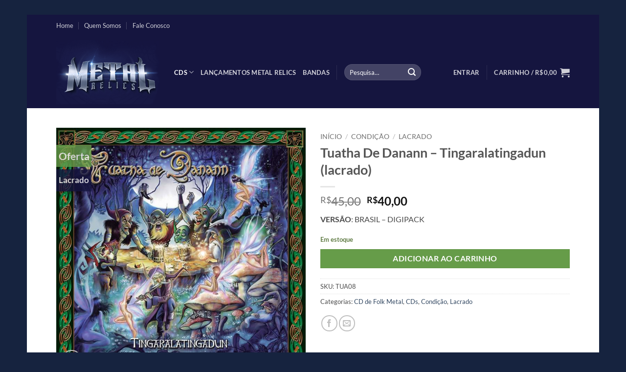

--- FILE ---
content_type: text/html; charset=UTF-8
request_url: https://metalrelics.com.br/produto/tuatha-de-danann-tingaralatingadun/
body_size: 26671
content:
<!DOCTYPE html>
<html lang="pt-BR" class="loading-site no-js">
<head>
<meta charset="UTF-8" />
<link rel="profile" href="https://gmpg.org/xfn/11" />
<link rel="pingback" href="https://metalrelics.com.br/xmlrpc.php" />
<script>document.documentElement.className = document.documentElement.className + ' yes-js js_active js'</script>
<script>(function(html){html.className = html.className.replace(/\bno-js\b/,'js')})(document.documentElement);</script>
<meta name='robots' content='index, follow, max-image-preview:large, max-snippet:-1, max-video-preview:-1' />
<meta name="viewport" content="width=device-width, initial-scale=1" />
<!-- This site is optimized with the Yoast SEO plugin v26.7 - https://yoast.com/wordpress/plugins/seo/ -->
<title>Tuatha De Danann – Tingaralatingadun</title>
<link rel="canonical" href="https://metalrelics.com.br/produto/tuatha-de-danann-tingaralatingadun/" />
<meta property="og:locale" content="pt_BR" />
<meta property="og:type" content="article" />
<meta property="og:title" content="Tuatha De Danann – Tingaralatingadun" />
<meta property="og:description" content="VERSÃO: BRASIL - DIGIPACK" />
<meta property="og:url" content="https://metalrelics.com.br/produto/tuatha-de-danann-tingaralatingadun/" />
<meta property="og:site_name" content="Metal Relics" />
<meta property="article:modified_time" content="2025-11-22T02:48:39+00:00" />
<meta property="og:image" content="https://metalrelics.com.br/wp-content/uploads/2022/04/TUA08-Tuatha-De-Danann-Tingaralatingadun.jpg" />
<meta property="og:image:width" content="599" />
<meta property="og:image:height" content="590" />
<meta property="og:image:type" content="image/jpeg" />
<meta name="twitter:card" content="summary_large_image" />
<meta name="twitter:label1" content="Est. tempo de leitura" />
<meta name="twitter:data1" content="1 minuto" />
<script type="application/ld+json" class="yoast-schema-graph">{"@context":"https://schema.org","@graph":[{"@type":"WebPage","@id":"https://metalrelics.com.br/produto/tuatha-de-danann-tingaralatingadun/","url":"https://metalrelics.com.br/produto/tuatha-de-danann-tingaralatingadun/","name":"Tuatha De Danann – Tingaralatingadun","isPartOf":{"@id":"https://metalrelics.com.br/#website"},"primaryImageOfPage":{"@id":"https://metalrelics.com.br/produto/tuatha-de-danann-tingaralatingadun/#primaryimage"},"image":{"@id":"https://metalrelics.com.br/produto/tuatha-de-danann-tingaralatingadun/#primaryimage"},"thumbnailUrl":"https://metalrelics.com.br/wp-content/uploads/2022/04/TUA08-Tuatha-De-Danann-Tingaralatingadun.jpg","datePublished":"2022-04-22T17:32:06+00:00","dateModified":"2025-11-22T02:48:39+00:00","breadcrumb":{"@id":"https://metalrelics.com.br/produto/tuatha-de-danann-tingaralatingadun/#breadcrumb"},"inLanguage":"pt-BR","potentialAction":[{"@type":"ReadAction","target":["https://metalrelics.com.br/produto/tuatha-de-danann-tingaralatingadun/"]}]},{"@type":"ImageObject","inLanguage":"pt-BR","@id":"https://metalrelics.com.br/produto/tuatha-de-danann-tingaralatingadun/#primaryimage","url":"https://metalrelics.com.br/wp-content/uploads/2022/04/TUA08-Tuatha-De-Danann-Tingaralatingadun.jpg","contentUrl":"https://metalrelics.com.br/wp-content/uploads/2022/04/TUA08-Tuatha-De-Danann-Tingaralatingadun.jpg","width":599,"height":590,"caption":"TUA08 - Tuatha De Danann - Tingaralatingadun"},{"@type":"BreadcrumbList","@id":"https://metalrelics.com.br/produto/tuatha-de-danann-tingaralatingadun/#breadcrumb","itemListElement":[{"@type":"ListItem","position":1,"name":"Início","item":"https://metalrelics.com.br/"},{"@type":"ListItem","position":2,"name":"Produtos","item":"https://metalrelics.com.br/produtos/"},{"@type":"ListItem","position":3,"name":"Tuatha De Danann – Tingaralatingadun (lacrado)"}]},{"@type":"WebSite","@id":"https://metalrelics.com.br/#website","url":"https://metalrelics.com.br/","name":"Metal Relics","description":"O melhor do Rock e Metal esta aqui!","publisher":{"@id":"https://metalrelics.com.br/#organization"},"potentialAction":[{"@type":"SearchAction","target":{"@type":"EntryPoint","urlTemplate":"https://metalrelics.com.br/?s={search_term_string}"},"query-input":{"@type":"PropertyValueSpecification","valueRequired":true,"valueName":"search_term_string"}}],"inLanguage":"pt-BR"},{"@type":"Organization","@id":"https://metalrelics.com.br/#organization","name":"Metal Relics","url":"https://metalrelics.com.br/","logo":{"@type":"ImageObject","inLanguage":"pt-BR","@id":"https://metalrelics.com.br/#/schema/logo/image/","url":"https://metalrelics.com.br/wp-content/uploads/2021/08/MR.jpg","contentUrl":"https://metalrelics.com.br/wp-content/uploads/2021/08/MR.jpg","width":1280,"height":487,"caption":"Metal Relics"},"image":{"@id":"https://metalrelics.com.br/#/schema/logo/image/"}}]}</script>
<!-- / Yoast SEO plugin. -->
<link rel='dns-prefetch' href='//www.googletagmanager.com' />
<link rel='prefetch' href='https://metalrelics.com.br/wp-content/themes/flatsome/assets/js/flatsome.js?ver=e2eddd6c228105dac048' />
<link rel='prefetch' href='https://metalrelics.com.br/wp-content/themes/flatsome/assets/js/chunk.slider.js?ver=3.20.4' />
<link rel='prefetch' href='https://metalrelics.com.br/wp-content/themes/flatsome/assets/js/chunk.popups.js?ver=3.20.4' />
<link rel='prefetch' href='https://metalrelics.com.br/wp-content/themes/flatsome/assets/js/chunk.tooltips.js?ver=3.20.4' />
<link rel='prefetch' href='https://metalrelics.com.br/wp-content/themes/flatsome/assets/js/woocommerce.js?ver=1c9be63d628ff7c3ff4c' />
<link rel="alternate" type="application/rss+xml" title="Feed para Metal Relics &raquo;" href="https://metalrelics.com.br/feed/" />
<link rel="alternate" type="application/rss+xml" title="Feed de comentários para Metal Relics &raquo;" href="https://metalrelics.com.br/comments/feed/" />
<link rel="alternate" type="application/rss+xml" title="Feed de comentários para Metal Relics &raquo; Tuatha De Danann – Tingaralatingadun (lacrado)" href="https://metalrelics.com.br/produto/tuatha-de-danann-tingaralatingadun/feed/" />
<link rel="alternate" title="oEmbed (JSON)" type="application/json+oembed" href="https://metalrelics.com.br/wp-json/oembed/1.0/embed?url=https%3A%2F%2Fmetalrelics.com.br%2Fproduto%2Ftuatha-de-danann-tingaralatingadun%2F" />
<link rel="alternate" title="oEmbed (XML)" type="text/xml+oembed" href="https://metalrelics.com.br/wp-json/oembed/1.0/embed?url=https%3A%2F%2Fmetalrelics.com.br%2Fproduto%2Ftuatha-de-danann-tingaralatingadun%2F&#038;format=xml" />
<style id='wp-img-auto-sizes-contain-inline-css' type='text/css'>
img:is([sizes=auto i],[sizes^="auto," i]){contain-intrinsic-size:3000px 1500px}
/*# sourceURL=wp-img-auto-sizes-contain-inline-css */
</style>
<style id='wp-block-library-inline-css' type='text/css'>
:root{--wp-block-synced-color:#7a00df;--wp-block-synced-color--rgb:122,0,223;--wp-bound-block-color:var(--wp-block-synced-color);--wp-editor-canvas-background:#ddd;--wp-admin-theme-color:#007cba;--wp-admin-theme-color--rgb:0,124,186;--wp-admin-theme-color-darker-10:#006ba1;--wp-admin-theme-color-darker-10--rgb:0,107,160.5;--wp-admin-theme-color-darker-20:#005a87;--wp-admin-theme-color-darker-20--rgb:0,90,135;--wp-admin-border-width-focus:2px}@media (min-resolution:192dpi){:root{--wp-admin-border-width-focus:1.5px}}.wp-element-button{cursor:pointer}:root .has-very-light-gray-background-color{background-color:#eee}:root .has-very-dark-gray-background-color{background-color:#313131}:root .has-very-light-gray-color{color:#eee}:root .has-very-dark-gray-color{color:#313131}:root .has-vivid-green-cyan-to-vivid-cyan-blue-gradient-background{background:linear-gradient(135deg,#00d084,#0693e3)}:root .has-purple-crush-gradient-background{background:linear-gradient(135deg,#34e2e4,#4721fb 50%,#ab1dfe)}:root .has-hazy-dawn-gradient-background{background:linear-gradient(135deg,#faaca8,#dad0ec)}:root .has-subdued-olive-gradient-background{background:linear-gradient(135deg,#fafae1,#67a671)}:root .has-atomic-cream-gradient-background{background:linear-gradient(135deg,#fdd79a,#004a59)}:root .has-nightshade-gradient-background{background:linear-gradient(135deg,#330968,#31cdcf)}:root .has-midnight-gradient-background{background:linear-gradient(135deg,#020381,#2874fc)}:root{--wp--preset--font-size--normal:16px;--wp--preset--font-size--huge:42px}.has-regular-font-size{font-size:1em}.has-larger-font-size{font-size:2.625em}.has-normal-font-size{font-size:var(--wp--preset--font-size--normal)}.has-huge-font-size{font-size:var(--wp--preset--font-size--huge)}.has-text-align-center{text-align:center}.has-text-align-left{text-align:left}.has-text-align-right{text-align:right}.has-fit-text{white-space:nowrap!important}#end-resizable-editor-section{display:none}.aligncenter{clear:both}.items-justified-left{justify-content:flex-start}.items-justified-center{justify-content:center}.items-justified-right{justify-content:flex-end}.items-justified-space-between{justify-content:space-between}.screen-reader-text{border:0;clip-path:inset(50%);height:1px;margin:-1px;overflow:hidden;padding:0;position:absolute;width:1px;word-wrap:normal!important}.screen-reader-text:focus{background-color:#ddd;clip-path:none;color:#444;display:block;font-size:1em;height:auto;left:5px;line-height:normal;padding:15px 23px 14px;text-decoration:none;top:5px;width:auto;z-index:100000}html :where(.has-border-color){border-style:solid}html :where([style*=border-top-color]){border-top-style:solid}html :where([style*=border-right-color]){border-right-style:solid}html :where([style*=border-bottom-color]){border-bottom-style:solid}html :where([style*=border-left-color]){border-left-style:solid}html :where([style*=border-width]){border-style:solid}html :where([style*=border-top-width]){border-top-style:solid}html :where([style*=border-right-width]){border-right-style:solid}html :where([style*=border-bottom-width]){border-bottom-style:solid}html :where([style*=border-left-width]){border-left-style:solid}html :where(img[class*=wp-image-]){height:auto;max-width:100%}:where(figure){margin:0 0 1em}html :where(.is-position-sticky){--wp-admin--admin-bar--position-offset:var(--wp-admin--admin-bar--height,0px)}@media screen and (max-width:600px){html :where(.is-position-sticky){--wp-admin--admin-bar--position-offset:0px}}
/*# sourceURL=wp-block-library-inline-css */
</style><link rel='stylesheet' id='wc-blocks-style-css' href='//metalrelics.com.br/wp-content/cache/wpfc-minified/kp19gwiv/8h8cl.css' type='text/css' media='all' />
<link rel='stylesheet' id='jquery-selectBox-css' href='//metalrelics.com.br/wp-content/cache/wpfc-minified/8lwh8zdl/8h8cl.css' type='text/css' media='all' />
<link rel='stylesheet' id='woocommerce_prettyPhoto_css-css' href='//metalrelics.com.br/wp-content/cache/wpfc-minified/6mb4fxa5/8h8cl.css' type='text/css' media='all' />
<link rel='stylesheet' id='yith-wcwl-main-css' href='//metalrelics.com.br/wp-content/cache/wpfc-minified/komm4rvm/8h8cl.css' type='text/css' media='all' />
<style id='yith-wcwl-main-inline-css' type='text/css'>
:root { --rounded-corners-radius: 16px; --add-to-cart-rounded-corners-radius: 16px; --color-headers-background: #F4F4F4; --feedback-duration: 3s } 
:root { --rounded-corners-radius: 16px; --add-to-cart-rounded-corners-radius: 16px; --color-headers-background: #F4F4F4; --feedback-duration: 3s } 
:root { --rounded-corners-radius: 16px; --add-to-cart-rounded-corners-radius: 16px; --color-headers-background: #F4F4F4; --feedback-duration: 3s } 
:root { --rounded-corners-radius: 16px; --add-to-cart-rounded-corners-radius: 16px; --color-headers-background: #F4F4F4; --feedback-duration: 3s } 
:root { --rounded-corners-radius: 16px; --add-to-cart-rounded-corners-radius: 16px; --color-headers-background: #F4F4F4; --feedback-duration: 3s } 
:root { --rounded-corners-radius: 16px; --add-to-cart-rounded-corners-radius: 16px; --color-headers-background: #F4F4F4; --feedback-duration: 3s } 
:root { --rounded-corners-radius: 16px; --add-to-cart-rounded-corners-radius: 16px; --color-headers-background: #F4F4F4; --feedback-duration: 3s } 
:root { --rounded-corners-radius: 16px; --add-to-cart-rounded-corners-radius: 16px; --color-headers-background: #F4F4F4; --feedback-duration: 3s } 
:root { --rounded-corners-radius: 16px; --add-to-cart-rounded-corners-radius: 16px; --color-headers-background: #F4F4F4; --feedback-duration: 3s } 
/*# sourceURL=yith-wcwl-main-inline-css */
</style>
<style id='global-styles-inline-css' type='text/css'>
:root{--wp--preset--aspect-ratio--square: 1;--wp--preset--aspect-ratio--4-3: 4/3;--wp--preset--aspect-ratio--3-4: 3/4;--wp--preset--aspect-ratio--3-2: 3/2;--wp--preset--aspect-ratio--2-3: 2/3;--wp--preset--aspect-ratio--16-9: 16/9;--wp--preset--aspect-ratio--9-16: 9/16;--wp--preset--color--black: #000000;--wp--preset--color--cyan-bluish-gray: #abb8c3;--wp--preset--color--white: #ffffff;--wp--preset--color--pale-pink: #f78da7;--wp--preset--color--vivid-red: #cf2e2e;--wp--preset--color--luminous-vivid-orange: #ff6900;--wp--preset--color--luminous-vivid-amber: #fcb900;--wp--preset--color--light-green-cyan: #7bdcb5;--wp--preset--color--vivid-green-cyan: #00d084;--wp--preset--color--pale-cyan-blue: #8ed1fc;--wp--preset--color--vivid-cyan-blue: #0693e3;--wp--preset--color--vivid-purple: #9b51e0;--wp--preset--color--primary: #15153f;--wp--preset--color--secondary: #669c49;--wp--preset--color--success: #627D47;--wp--preset--color--alert: #b20000;--wp--preset--gradient--vivid-cyan-blue-to-vivid-purple: linear-gradient(135deg,rgb(6,147,227) 0%,rgb(155,81,224) 100%);--wp--preset--gradient--light-green-cyan-to-vivid-green-cyan: linear-gradient(135deg,rgb(122,220,180) 0%,rgb(0,208,130) 100%);--wp--preset--gradient--luminous-vivid-amber-to-luminous-vivid-orange: linear-gradient(135deg,rgb(252,185,0) 0%,rgb(255,105,0) 100%);--wp--preset--gradient--luminous-vivid-orange-to-vivid-red: linear-gradient(135deg,rgb(255,105,0) 0%,rgb(207,46,46) 100%);--wp--preset--gradient--very-light-gray-to-cyan-bluish-gray: linear-gradient(135deg,rgb(238,238,238) 0%,rgb(169,184,195) 100%);--wp--preset--gradient--cool-to-warm-spectrum: linear-gradient(135deg,rgb(74,234,220) 0%,rgb(151,120,209) 20%,rgb(207,42,186) 40%,rgb(238,44,130) 60%,rgb(251,105,98) 80%,rgb(254,248,76) 100%);--wp--preset--gradient--blush-light-purple: linear-gradient(135deg,rgb(255,206,236) 0%,rgb(152,150,240) 100%);--wp--preset--gradient--blush-bordeaux: linear-gradient(135deg,rgb(254,205,165) 0%,rgb(254,45,45) 50%,rgb(107,0,62) 100%);--wp--preset--gradient--luminous-dusk: linear-gradient(135deg,rgb(255,203,112) 0%,rgb(199,81,192) 50%,rgb(65,88,208) 100%);--wp--preset--gradient--pale-ocean: linear-gradient(135deg,rgb(255,245,203) 0%,rgb(182,227,212) 50%,rgb(51,167,181) 100%);--wp--preset--gradient--electric-grass: linear-gradient(135deg,rgb(202,248,128) 0%,rgb(113,206,126) 100%);--wp--preset--gradient--midnight: linear-gradient(135deg,rgb(2,3,129) 0%,rgb(40,116,252) 100%);--wp--preset--font-size--small: 13px;--wp--preset--font-size--medium: 20px;--wp--preset--font-size--large: 36px;--wp--preset--font-size--x-large: 42px;--wp--preset--spacing--20: 0.44rem;--wp--preset--spacing--30: 0.67rem;--wp--preset--spacing--40: 1rem;--wp--preset--spacing--50: 1.5rem;--wp--preset--spacing--60: 2.25rem;--wp--preset--spacing--70: 3.38rem;--wp--preset--spacing--80: 5.06rem;--wp--preset--shadow--natural: 6px 6px 9px rgba(0, 0, 0, 0.2);--wp--preset--shadow--deep: 12px 12px 50px rgba(0, 0, 0, 0.4);--wp--preset--shadow--sharp: 6px 6px 0px rgba(0, 0, 0, 0.2);--wp--preset--shadow--outlined: 6px 6px 0px -3px rgb(255, 255, 255), 6px 6px rgb(0, 0, 0);--wp--preset--shadow--crisp: 6px 6px 0px rgb(0, 0, 0);}:where(body) { margin: 0; }.wp-site-blocks > .alignleft { float: left; margin-right: 2em; }.wp-site-blocks > .alignright { float: right; margin-left: 2em; }.wp-site-blocks > .aligncenter { justify-content: center; margin-left: auto; margin-right: auto; }:where(.is-layout-flex){gap: 0.5em;}:where(.is-layout-grid){gap: 0.5em;}.is-layout-flow > .alignleft{float: left;margin-inline-start: 0;margin-inline-end: 2em;}.is-layout-flow > .alignright{float: right;margin-inline-start: 2em;margin-inline-end: 0;}.is-layout-flow > .aligncenter{margin-left: auto !important;margin-right: auto !important;}.is-layout-constrained > .alignleft{float: left;margin-inline-start: 0;margin-inline-end: 2em;}.is-layout-constrained > .alignright{float: right;margin-inline-start: 2em;margin-inline-end: 0;}.is-layout-constrained > .aligncenter{margin-left: auto !important;margin-right: auto !important;}.is-layout-constrained > :where(:not(.alignleft):not(.alignright):not(.alignfull)){margin-left: auto !important;margin-right: auto !important;}body .is-layout-flex{display: flex;}.is-layout-flex{flex-wrap: wrap;align-items: center;}.is-layout-flex > :is(*, div){margin: 0;}body .is-layout-grid{display: grid;}.is-layout-grid > :is(*, div){margin: 0;}body{padding-top: 0px;padding-right: 0px;padding-bottom: 0px;padding-left: 0px;}a:where(:not(.wp-element-button)){text-decoration: none;}:root :where(.wp-element-button, .wp-block-button__link){background-color: #32373c;border-width: 0;color: #fff;font-family: inherit;font-size: inherit;font-style: inherit;font-weight: inherit;letter-spacing: inherit;line-height: inherit;padding-top: calc(0.667em + 2px);padding-right: calc(1.333em + 2px);padding-bottom: calc(0.667em + 2px);padding-left: calc(1.333em + 2px);text-decoration: none;text-transform: inherit;}.has-black-color{color: var(--wp--preset--color--black) !important;}.has-cyan-bluish-gray-color{color: var(--wp--preset--color--cyan-bluish-gray) !important;}.has-white-color{color: var(--wp--preset--color--white) !important;}.has-pale-pink-color{color: var(--wp--preset--color--pale-pink) !important;}.has-vivid-red-color{color: var(--wp--preset--color--vivid-red) !important;}.has-luminous-vivid-orange-color{color: var(--wp--preset--color--luminous-vivid-orange) !important;}.has-luminous-vivid-amber-color{color: var(--wp--preset--color--luminous-vivid-amber) !important;}.has-light-green-cyan-color{color: var(--wp--preset--color--light-green-cyan) !important;}.has-vivid-green-cyan-color{color: var(--wp--preset--color--vivid-green-cyan) !important;}.has-pale-cyan-blue-color{color: var(--wp--preset--color--pale-cyan-blue) !important;}.has-vivid-cyan-blue-color{color: var(--wp--preset--color--vivid-cyan-blue) !important;}.has-vivid-purple-color{color: var(--wp--preset--color--vivid-purple) !important;}.has-primary-color{color: var(--wp--preset--color--primary) !important;}.has-secondary-color{color: var(--wp--preset--color--secondary) !important;}.has-success-color{color: var(--wp--preset--color--success) !important;}.has-alert-color{color: var(--wp--preset--color--alert) !important;}.has-black-background-color{background-color: var(--wp--preset--color--black) !important;}.has-cyan-bluish-gray-background-color{background-color: var(--wp--preset--color--cyan-bluish-gray) !important;}.has-white-background-color{background-color: var(--wp--preset--color--white) !important;}.has-pale-pink-background-color{background-color: var(--wp--preset--color--pale-pink) !important;}.has-vivid-red-background-color{background-color: var(--wp--preset--color--vivid-red) !important;}.has-luminous-vivid-orange-background-color{background-color: var(--wp--preset--color--luminous-vivid-orange) !important;}.has-luminous-vivid-amber-background-color{background-color: var(--wp--preset--color--luminous-vivid-amber) !important;}.has-light-green-cyan-background-color{background-color: var(--wp--preset--color--light-green-cyan) !important;}.has-vivid-green-cyan-background-color{background-color: var(--wp--preset--color--vivid-green-cyan) !important;}.has-pale-cyan-blue-background-color{background-color: var(--wp--preset--color--pale-cyan-blue) !important;}.has-vivid-cyan-blue-background-color{background-color: var(--wp--preset--color--vivid-cyan-blue) !important;}.has-vivid-purple-background-color{background-color: var(--wp--preset--color--vivid-purple) !important;}.has-primary-background-color{background-color: var(--wp--preset--color--primary) !important;}.has-secondary-background-color{background-color: var(--wp--preset--color--secondary) !important;}.has-success-background-color{background-color: var(--wp--preset--color--success) !important;}.has-alert-background-color{background-color: var(--wp--preset--color--alert) !important;}.has-black-border-color{border-color: var(--wp--preset--color--black) !important;}.has-cyan-bluish-gray-border-color{border-color: var(--wp--preset--color--cyan-bluish-gray) !important;}.has-white-border-color{border-color: var(--wp--preset--color--white) !important;}.has-pale-pink-border-color{border-color: var(--wp--preset--color--pale-pink) !important;}.has-vivid-red-border-color{border-color: var(--wp--preset--color--vivid-red) !important;}.has-luminous-vivid-orange-border-color{border-color: var(--wp--preset--color--luminous-vivid-orange) !important;}.has-luminous-vivid-amber-border-color{border-color: var(--wp--preset--color--luminous-vivid-amber) !important;}.has-light-green-cyan-border-color{border-color: var(--wp--preset--color--light-green-cyan) !important;}.has-vivid-green-cyan-border-color{border-color: var(--wp--preset--color--vivid-green-cyan) !important;}.has-pale-cyan-blue-border-color{border-color: var(--wp--preset--color--pale-cyan-blue) !important;}.has-vivid-cyan-blue-border-color{border-color: var(--wp--preset--color--vivid-cyan-blue) !important;}.has-vivid-purple-border-color{border-color: var(--wp--preset--color--vivid-purple) !important;}.has-primary-border-color{border-color: var(--wp--preset--color--primary) !important;}.has-secondary-border-color{border-color: var(--wp--preset--color--secondary) !important;}.has-success-border-color{border-color: var(--wp--preset--color--success) !important;}.has-alert-border-color{border-color: var(--wp--preset--color--alert) !important;}.has-vivid-cyan-blue-to-vivid-purple-gradient-background{background: var(--wp--preset--gradient--vivid-cyan-blue-to-vivid-purple) !important;}.has-light-green-cyan-to-vivid-green-cyan-gradient-background{background: var(--wp--preset--gradient--light-green-cyan-to-vivid-green-cyan) !important;}.has-luminous-vivid-amber-to-luminous-vivid-orange-gradient-background{background: var(--wp--preset--gradient--luminous-vivid-amber-to-luminous-vivid-orange) !important;}.has-luminous-vivid-orange-to-vivid-red-gradient-background{background: var(--wp--preset--gradient--luminous-vivid-orange-to-vivid-red) !important;}.has-very-light-gray-to-cyan-bluish-gray-gradient-background{background: var(--wp--preset--gradient--very-light-gray-to-cyan-bluish-gray) !important;}.has-cool-to-warm-spectrum-gradient-background{background: var(--wp--preset--gradient--cool-to-warm-spectrum) !important;}.has-blush-light-purple-gradient-background{background: var(--wp--preset--gradient--blush-light-purple) !important;}.has-blush-bordeaux-gradient-background{background: var(--wp--preset--gradient--blush-bordeaux) !important;}.has-luminous-dusk-gradient-background{background: var(--wp--preset--gradient--luminous-dusk) !important;}.has-pale-ocean-gradient-background{background: var(--wp--preset--gradient--pale-ocean) !important;}.has-electric-grass-gradient-background{background: var(--wp--preset--gradient--electric-grass) !important;}.has-midnight-gradient-background{background: var(--wp--preset--gradient--midnight) !important;}.has-small-font-size{font-size: var(--wp--preset--font-size--small) !important;}.has-medium-font-size{font-size: var(--wp--preset--font-size--medium) !important;}.has-large-font-size{font-size: var(--wp--preset--font-size--large) !important;}.has-x-large-font-size{font-size: var(--wp--preset--font-size--x-large) !important;}
/*# sourceURL=global-styles-inline-css */
</style>
<link rel='stylesheet' id='contact-form-7-css' href='//metalrelics.com.br/wp-content/cache/wpfc-minified/1eoz58o4/8h8cl.css' type='text/css' media='all' />
<link rel='stylesheet' id='photoswipe-css' href='//metalrelics.com.br/wp-content/cache/wpfc-minified/lbzpspfl/8h8cl.css' type='text/css' media='all' />
<link rel='stylesheet' id='photoswipe-default-skin-css' href='//metalrelics.com.br/wp-content/cache/wpfc-minified/95i6klj0/8h8cl.css' type='text/css' media='all' />
<style id='woocommerce-inline-inline-css' type='text/css'>
.woocommerce form .form-row .required { visibility: visible; }
/*# sourceURL=woocommerce-inline-inline-css */
</style>
<link rel='stylesheet' id='woo-variation-swatches-css' href='//metalrelics.com.br/wp-content/cache/wpfc-minified/2majuj5e/8h8cl.css' type='text/css' media='all' />
<style id='woo-variation-swatches-inline-css' type='text/css'>
:root {
--wvs-tick:url("data:image/svg+xml;utf8,%3Csvg filter='drop-shadow(0px 0px 2px rgb(0 0 0 / .8))' xmlns='http://www.w3.org/2000/svg'  viewBox='0 0 30 30'%3E%3Cpath fill='none' stroke='%23ffffff' stroke-linecap='round' stroke-linejoin='round' stroke-width='4' d='M4 16L11 23 27 7'/%3E%3C/svg%3E");
--wvs-cross:url("data:image/svg+xml;utf8,%3Csvg filter='drop-shadow(0px 0px 5px rgb(255 255 255 / .6))' xmlns='http://www.w3.org/2000/svg' width='72px' height='72px' viewBox='0 0 24 24'%3E%3Cpath fill='none' stroke='%23ff0000' stroke-linecap='round' stroke-width='0.6' d='M5 5L19 19M19 5L5 19'/%3E%3C/svg%3E");
--wvs-single-product-item-width:30px;
--wvs-single-product-item-height:30px;
--wvs-single-product-item-font-size:16px}
/*# sourceURL=woo-variation-swatches-inline-css */
</style>
<link rel='stylesheet' id='flatsome-woocommerce-wishlist-css' href='//metalrelics.com.br/wp-content/cache/wpfc-minified/manlrx42/8h8cl.css' type='text/css' media='all' />
<link rel='stylesheet' id='flatsome-main-css' href='//metalrelics.com.br/wp-content/cache/wpfc-minified/eqlq1qv2/8h8cl.css' type='text/css' media='all' />
<style id='flatsome-main-inline-css' type='text/css'>
@font-face {
font-family: "fl-icons";
font-display: block;
src: url(https://metalrelics.com.br/wp-content/themes/flatsome/assets/css/icons/fl-icons.eot?v=3.20.4);
src:
url(https://metalrelics.com.br/wp-content/themes/flatsome/assets/css/icons/fl-icons.eot#iefix?v=3.20.4) format("embedded-opentype"),
url(https://metalrelics.com.br/wp-content/themes/flatsome/assets/css/icons/fl-icons.woff2?v=3.20.4) format("woff2"),
url(https://metalrelics.com.br/wp-content/themes/flatsome/assets/css/icons/fl-icons.ttf?v=3.20.4) format("truetype"),
url(https://metalrelics.com.br/wp-content/themes/flatsome/assets/css/icons/fl-icons.woff?v=3.20.4) format("woff"),
url(https://metalrelics.com.br/wp-content/themes/flatsome/assets/css/icons/fl-icons.svg?v=3.20.4#fl-icons) format("svg");
}
/*# sourceURL=flatsome-main-inline-css */
</style>
<link rel='stylesheet' id='flatsome-shop-css' href='//metalrelics.com.br/wp-content/cache/wpfc-minified/8w1h6qxe/8h8cl.css' type='text/css' media='all' />
<link rel='stylesheet' id='flatsome-style-css' href='//metalrelics.com.br/wp-content/cache/wpfc-minified/mcjgnimy/8h8cl.css' type='text/css' media='all' />
<script type="text/javascript">
window._nslDOMReady = (function () {
const executedCallbacks = new Set();
return function (callback) {
/**
* Third parties might dispatch DOMContentLoaded events, so we need to ensure that we only run our callback once!
*/
if (executedCallbacks.has(callback)) return;
const wrappedCallback = function () {
if (executedCallbacks.has(callback)) return;
executedCallbacks.add(callback);
callback();
};
if (document.readyState === "complete" || document.readyState === "interactive") {
wrappedCallback();
} else {
document.addEventListener("DOMContentLoaded", wrappedCallback);
}
};
})();
</script><script type="text/javascript" id="woocommerce-google-analytics-integration-gtag-js-after">
/* <![CDATA[ */
/* Google Analytics for WooCommerce (gtag.js) */
window.dataLayer = window.dataLayer || [];
function gtag(){dataLayer.push(arguments);}
// Set up default consent state.
for ( const mode of [{"analytics_storage":"denied","ad_storage":"denied","ad_user_data":"denied","ad_personalization":"denied","region":["AT","BE","BG","HR","CY","CZ","DK","EE","FI","FR","DE","GR","HU","IS","IE","IT","LV","LI","LT","LU","MT","NL","NO","PL","PT","RO","SK","SI","ES","SE","GB","CH"]}] || [] ) {
gtag( "consent", "default", { "wait_for_update": 500, ...mode } );
}
gtag("js", new Date());
gtag("set", "developer_id.dOGY3NW", true);
gtag("config", "UA-208850580-1", {"track_404":true,"allow_google_signals":true,"logged_in":false,"linker":{"domains":[],"allow_incoming":false},"custom_map":{"dimension1":"logged_in"}});
//# sourceURL=woocommerce-google-analytics-integration-gtag-js-after
/* ]]> */
</script>
<script type="text/javascript" src="https://metalrelics.com.br/wp-includes/js/jquery/jquery.min.js?ver=3.7.1" id="jquery-core-js"></script>
<script type="text/javascript" src="https://metalrelics.com.br/wp-includes/js/jquery/jquery-migrate.min.js?ver=3.4.1" id="jquery-migrate-js"></script>
<script type="text/javascript" src="https://metalrelics.com.br/wp-content/plugins/woocommerce/assets/js/jquery-blockui/jquery.blockUI.min.js?ver=2.7.0-wc.10.4.3" id="wc-jquery-blockui-js" data-wp-strategy="defer"></script>
<script type="text/javascript" id="wc-add-to-cart-js-extra">
/* <![CDATA[ */
var wc_add_to_cart_params = {"ajax_url":"/wp-admin/admin-ajax.php","wc_ajax_url":"/?wc-ajax=%%endpoint%%","i18n_view_cart":"Ver carrinho","cart_url":"https://metalrelics.com.br/carrinho/","is_cart":"","cart_redirect_after_add":"yes"};
//# sourceURL=wc-add-to-cart-js-extra
/* ]]> */
</script>
<script type="text/javascript" src="https://metalrelics.com.br/wp-content/plugins/woocommerce/assets/js/frontend/add-to-cart.min.js?ver=10.4.3" id="wc-add-to-cart-js" defer="defer" data-wp-strategy="defer"></script>
<script type="text/javascript" src="https://metalrelics.com.br/wp-content/plugins/woocommerce/assets/js/photoswipe/photoswipe.min.js?ver=4.1.1-wc.10.4.3" id="wc-photoswipe-js" defer="defer" data-wp-strategy="defer"></script>
<script type="text/javascript" src="https://metalrelics.com.br/wp-content/plugins/woocommerce/assets/js/photoswipe/photoswipe-ui-default.min.js?ver=4.1.1-wc.10.4.3" id="wc-photoswipe-ui-default-js" defer="defer" data-wp-strategy="defer"></script>
<script type="text/javascript" id="wc-single-product-js-extra">
/* <![CDATA[ */
var wc_single_product_params = {"i18n_required_rating_text":"Selecione uma classifica\u00e7\u00e3o","i18n_rating_options":["1 de 5 estrelas","2 de 5 estrelas","3 de 5 estrelas","4 de 5 estrelas","5 de 5 estrelas"],"i18n_product_gallery_trigger_text":"Ver galeria de imagens em tela cheia","review_rating_required":"yes","flexslider":{"rtl":false,"animation":"slide","smoothHeight":true,"directionNav":false,"controlNav":"thumbnails","slideshow":false,"animationSpeed":500,"animationLoop":false,"allowOneSlide":false},"zoom_enabled":"","zoom_options":[],"photoswipe_enabled":"1","photoswipe_options":{"shareEl":false,"closeOnScroll":false,"history":false,"hideAnimationDuration":0,"showAnimationDuration":0},"flexslider_enabled":""};
//# sourceURL=wc-single-product-js-extra
/* ]]> */
</script>
<script type="text/javascript" src="https://metalrelics.com.br/wp-content/plugins/woocommerce/assets/js/frontend/single-product.min.js?ver=10.4.3" id="wc-single-product-js" defer="defer" data-wp-strategy="defer"></script>
<script type="text/javascript" src="https://metalrelics.com.br/wp-content/plugins/woocommerce/assets/js/js-cookie/js.cookie.min.js?ver=2.1.4-wc.10.4.3" id="wc-js-cookie-js" data-wp-strategy="defer"></script>
<!-- Snippet da etiqueta do Google (gtag.js) adicionado pelo Site Kit -->
<!-- Snippet do Google Análises adicionado pelo Site Kit -->
<script type="text/javascript" src="https://www.googletagmanager.com/gtag/js?id=G-W97XQ89YK3" id="google_gtagjs-js" async></script>
<script type="text/javascript" id="google_gtagjs-js-after">
/* <![CDATA[ */
window.dataLayer = window.dataLayer || [];function gtag(){dataLayer.push(arguments);}
gtag("set","linker",{"domains":["metalrelics.com.br"]});
gtag("js", new Date());
gtag("set", "developer_id.dZTNiMT", true);
gtag("config", "G-W97XQ89YK3");
//# sourceURL=google_gtagjs-js-after
/* ]]> */
</script>
<link rel="https://api.w.org/" href="https://metalrelics.com.br/wp-json/" /><link rel="alternate" title="JSON" type="application/json" href="https://metalrelics.com.br/wp-json/wp/v2/product/32991" /><link rel="EditURI" type="application/rsd+xml" title="RSD" href="https://metalrelics.com.br/xmlrpc.php?rsd" />
<meta name="generator" content="Site Kit by Google 1.170.0" />	<noscript><style>.woocommerce-product-gallery{ opacity: 1 !important; }</style></noscript>
<link rel="icon" href="https://metalrelics.com.br/wp-content/uploads/2019/06/cropped-favicon-32x32.png" sizes="32x32" />
<link rel="icon" href="https://metalrelics.com.br/wp-content/uploads/2019/06/cropped-favicon-192x192.png" sizes="192x192" />
<link rel="apple-touch-icon" href="https://metalrelics.com.br/wp-content/uploads/2019/06/cropped-favicon-180x180.png" />
<meta name="msapplication-TileImage" content="https://metalrelics.com.br/wp-content/uploads/2019/06/cropped-favicon-270x270.png" />
<style id="custom-css" type="text/css">:root {--primary-color: #15153f;--fs-color-primary: #15153f;--fs-color-secondary: #669c49;--fs-color-success: #627D47;--fs-color-alert: #b20000;--fs-color-base: #4a4a4a;--fs-experimental-link-color: #334862;--fs-experimental-link-color-hover: #111;}.tooltipster-base {--tooltip-color: #fff;--tooltip-bg-color: #000;}.off-canvas-right .mfp-content, .off-canvas-left .mfp-content {--drawer-width: 300px;}.off-canvas .mfp-content.off-canvas-cart {--drawer-width: 360px;}.header-main{height: 147px}#logo img{max-height: 147px}#logo{width:211px;}.header-bottom{min-height: 24px}.header-top{min-height: 44px}.transparent .header-main{height: 30px}.transparent #logo img{max-height: 30px}.has-transparent + .page-title:first-of-type,.has-transparent + #main > .page-title,.has-transparent + #main > div > .page-title,.has-transparent + #main .page-header-wrapper:first-of-type .page-title{padding-top: 60px;}.header.show-on-scroll,.stuck .header-main{height:70px!important}.stuck #logo img{max-height: 70px!important}.search-form{ width: 28%;}.header-bg-color {background-color: #15153f}.header-bottom {background-color: #ffffff}.stuck .header-main .nav > li > a{line-height: 50px }.header-bottom-nav > li > a{line-height: 9px }@media (max-width: 549px) {.header-main{height: 98px}#logo img{max-height: 98px}}.nav-dropdown{font-size:100%}.header-top{background-color:#15153f!important;}body{font-family: Lato, sans-serif;}body {font-weight: 400;font-style: normal;}.nav > li > a {font-family: Lato, sans-serif;}.mobile-sidebar-levels-2 .nav > li > ul > li > a {font-family: Lato, sans-serif;}.nav > li > a,.mobile-sidebar-levels-2 .nav > li > ul > li > a {font-weight: 700;font-style: normal;}h1,h2,h3,h4,h5,h6,.heading-font, .off-canvas-center .nav-sidebar.nav-vertical > li > a{font-family: Lato, sans-serif;}h1,h2,h3,h4,h5,h6,.heading-font,.banner h1,.banner h2 {font-weight: 700;font-style: normal;}.alt-font{font-family: "Dancing Script", sans-serif;}.alt-font {font-weight: 400!important;font-style: normal!important;}.shop-page-title.featured-title .title-bg{ background-image: url(https://metalrelics.com.br/wp-content/uploads/2022/04/TUA08-Tuatha-De-Danann-Tingaralatingadun.jpg)!important;}@media screen and (min-width: 550px){.products .box-vertical .box-image{min-width: 300px!important;width: 300px!important;}}.footer-1{background-color: #ffffff}.footer-2{background-color: #ffffff}.absolute-footer, html{background-color: #16233f}.nav-vertical-fly-out > li + li {border-top-width: 1px; border-top-style: solid;}.label-new.menu-item > a:after{content:"Novo";}.label-hot.menu-item > a:after{content:"Quente";}.label-sale.menu-item > a:after{content:"Promoção";}.label-popular.menu-item > a:after{content:"Popular";}</style>		<style type="text/css" id="wp-custom-css">
#calc_shipping_country_field { display:none !important;}
#calc_shipping_state_field { display:none !important;}
#calc_shipping_city { display:none !important;}
#pagseguro-card-holder-name {
font-size: 1.0em !important; }
#pagseguro-card-holder-name-field small {
display:none !important; }
#pagseguro-card-number {
font-size: 1.0em !important; }
#pagseguro-card-expiry {
font-size: 1.0em !important; }
#pagseguro-card-cvc {
font-size: 1.0em !important; }
#pagseguro-card-installments {
font-size: 1.0em !important; }
#pagseguro-card-installments-field small {
display:none !important; }
#pagseguro-card-holder-cpf {
font-size: 1.0em !important; }
#pagseguro-card-holder-birth-date {
font-size: 1.0em !important; }
#pagseguro-card-holder-phone {
font-size: 1.0em !important; }
.badge{
height: 2.2em !important;
width: 3.5em !important;
opacity: .8 !important;
margin-top: 5px !important; }
.woocommerce-result-count {display:none !important;}		</style>
<style id="kirki-inline-styles">/* latin-ext */
@font-face {
font-family: 'Lato';
font-style: normal;
font-weight: 400;
font-display: swap;
src: url(https://metalrelics.com.br/wp-content/fonts/lato/S6uyw4BMUTPHjxAwXjeu.woff2) format('woff2');
unicode-range: U+0100-02BA, U+02BD-02C5, U+02C7-02CC, U+02CE-02D7, U+02DD-02FF, U+0304, U+0308, U+0329, U+1D00-1DBF, U+1E00-1E9F, U+1EF2-1EFF, U+2020, U+20A0-20AB, U+20AD-20C0, U+2113, U+2C60-2C7F, U+A720-A7FF;
}
/* latin */
@font-face {
font-family: 'Lato';
font-style: normal;
font-weight: 400;
font-display: swap;
src: url(https://metalrelics.com.br/wp-content/fonts/lato/S6uyw4BMUTPHjx4wXg.woff2) format('woff2');
unicode-range: U+0000-00FF, U+0131, U+0152-0153, U+02BB-02BC, U+02C6, U+02DA, U+02DC, U+0304, U+0308, U+0329, U+2000-206F, U+20AC, U+2122, U+2191, U+2193, U+2212, U+2215, U+FEFF, U+FFFD;
}
/* latin-ext */
@font-face {
font-family: 'Lato';
font-style: normal;
font-weight: 700;
font-display: swap;
src: url(https://metalrelics.com.br/wp-content/fonts/lato/S6u9w4BMUTPHh6UVSwaPGR_p.woff2) format('woff2');
unicode-range: U+0100-02BA, U+02BD-02C5, U+02C7-02CC, U+02CE-02D7, U+02DD-02FF, U+0304, U+0308, U+0329, U+1D00-1DBF, U+1E00-1E9F, U+1EF2-1EFF, U+2020, U+20A0-20AB, U+20AD-20C0, U+2113, U+2C60-2C7F, U+A720-A7FF;
}
/* latin */
@font-face {
font-family: 'Lato';
font-style: normal;
font-weight: 700;
font-display: swap;
src: url(https://metalrelics.com.br/wp-content/fonts/lato/S6u9w4BMUTPHh6UVSwiPGQ.woff2) format('woff2');
unicode-range: U+0000-00FF, U+0131, U+0152-0153, U+02BB-02BC, U+02C6, U+02DA, U+02DC, U+0304, U+0308, U+0329, U+2000-206F, U+20AC, U+2122, U+2191, U+2193, U+2212, U+2215, U+FEFF, U+FFFD;
}/* vietnamese */
@font-face {
font-family: 'Dancing Script';
font-style: normal;
font-weight: 400;
font-display: swap;
src: url(https://metalrelics.com.br/wp-content/fonts/dancing-script/If2cXTr6YS-zF4S-kcSWSVi_sxjsohD9F50Ruu7BMSo3Rep8ltA.woff2) format('woff2');
unicode-range: U+0102-0103, U+0110-0111, U+0128-0129, U+0168-0169, U+01A0-01A1, U+01AF-01B0, U+0300-0301, U+0303-0304, U+0308-0309, U+0323, U+0329, U+1EA0-1EF9, U+20AB;
}
/* latin-ext */
@font-face {
font-family: 'Dancing Script';
font-style: normal;
font-weight: 400;
font-display: swap;
src: url(https://metalrelics.com.br/wp-content/fonts/dancing-script/If2cXTr6YS-zF4S-kcSWSVi_sxjsohD9F50Ruu7BMSo3ROp8ltA.woff2) format('woff2');
unicode-range: U+0100-02BA, U+02BD-02C5, U+02C7-02CC, U+02CE-02D7, U+02DD-02FF, U+0304, U+0308, U+0329, U+1D00-1DBF, U+1E00-1E9F, U+1EF2-1EFF, U+2020, U+20A0-20AB, U+20AD-20C0, U+2113, U+2C60-2C7F, U+A720-A7FF;
}
/* latin */
@font-face {
font-family: 'Dancing Script';
font-style: normal;
font-weight: 400;
font-display: swap;
src: url(https://metalrelics.com.br/wp-content/fonts/dancing-script/If2cXTr6YS-zF4S-kcSWSVi_sxjsohD9F50Ruu7BMSo3Sup8.woff2) format('woff2');
unicode-range: U+0000-00FF, U+0131, U+0152-0153, U+02BB-02BC, U+02C6, U+02DA, U+02DC, U+0304, U+0308, U+0329, U+2000-206F, U+20AC, U+2122, U+2191, U+2193, U+2212, U+2215, U+FEFF, U+FFFD;
}</style></head>
<body data-rsssl=1 class="wp-singular product-template-default single single-product postid-32991 wp-theme-flatsome wp-child-theme-metalrelics theme-flatsome woocommerce woocommerce-page woocommerce-no-js woo-variation-swatches wvs-behavior-blur wvs-theme-metalrelics wvs-show-label wvs-tooltip framed lightbox nav-dropdown-has-arrow nav-dropdown-has-shadow nav-dropdown-has-border">
<a class="skip-link screen-reader-text" href="#main">Skip to content</a>
<div id="wrapper">
<header id="header" class="header ">
<div class="header-wrapper">
<div id="top-bar" class="header-top hide-for-sticky nav-dark hide-for-medium">
<div class="flex-row container">
<div class="flex-col hide-for-medium flex-left">
<ul class="nav nav-left medium-nav-center nav-small  nav-divided">
<li id="menu-item-22188" class="menu-item menu-item-type-post_type menu-item-object-page menu-item-home menu-item-22188 menu-item-design-default"><a href="https://metalrelics.com.br/" class="nav-top-link">Home</a></li>
<li id="menu-item-22189" class="menu-item menu-item-type-post_type menu-item-object-page menu-item-22189 menu-item-design-default"><a href="https://metalrelics.com.br/quem-somos/" class="nav-top-link">Quem Somos</a></li>
<li id="menu-item-22190" class="menu-item menu-item-type-post_type menu-item-object-page menu-item-22190 menu-item-design-default"><a href="https://metalrelics.com.br/fale-conosco/" class="nav-top-link">Fale Conosco</a></li>
</ul>
</div>
<div class="flex-col hide-for-medium flex-center">
<ul class="nav nav-center nav-small  nav-divided">
</ul>
</div>
<div class="flex-col hide-for-medium flex-right">
<ul class="nav top-bar-nav nav-right nav-small  nav-divided">
</ul>
</div>
</div>
</div>
<div id="masthead" class="header-main hide-for-sticky nav-dark">
<div class="header-inner flex-row container logo-left medium-logo-center" role="navigation">
<!-- Logo -->
<div id="logo" class="flex-col logo">
<!-- Header logo -->
<a href="https://metalrelics.com.br/" title="Metal Relics - O melhor do Rock e Metal esta aqui!" rel="home">
<img width="306" height="191" src="https://metalrelics.com.br/wp-content/uploads/2020/09/logo-metalrelics-site.png" class="header_logo header-logo" alt="Metal Relics"/><img  width="306" height="191" src="https://metalrelics.com.br/wp-content/uploads/2020/09/logo-metalrelics-site.png" class="header-logo-dark" alt="Metal Relics"/></a>
</div>
<!-- Mobile Left Elements -->
<div class="flex-col show-for-medium flex-left">
<ul class="mobile-nav nav nav-left ">
<li class="nav-icon has-icon">
<a href="#" class="is-small" data-open="#main-menu" data-pos="left" data-bg="main-menu-overlay" role="button" aria-label="Menu" aria-controls="main-menu" aria-expanded="false" aria-haspopup="dialog" data-flatsome-role-button>
<i class="icon-menu" aria-hidden="true"></i>					</a>
</li>
</ul>
</div>
<!-- Left Elements -->
<div class="flex-col hide-for-medium flex-left
flex-grow">
<ul class="header-nav header-nav-main nav nav-left  nav-uppercase" >
<li id="menu-item-22193" class="menu-item menu-item-type-taxonomy menu-item-object-product_cat current-product-ancestor current-menu-parent current-product-parent menu-item-has-children menu-item-22193 active menu-item-design-default has-dropdown"><a href="https://metalrelics.com.br/categoria/cds/" class="nav-top-link" aria-expanded="false" aria-haspopup="menu">CDs<i class="icon-angle-down" aria-hidden="true"></i></a>
<ul class="sub-menu nav-dropdown nav-dropdown-default">
<li id="menu-item-22197" class="menu-item menu-item-type-custom menu-item-object-custom menu-item-has-children menu-item-22197 nav-dropdown-col"><a>#</a>
<ul class="sub-menu nav-column nav-dropdown-default">
<li id="menu-item-90" class="menu-item menu-item-type-taxonomy menu-item-object-product_cat menu-item-90"><a href="https://metalrelics.com.br/categoria/cds/cd-de-black-metal/">Black Metal</a></li>
<li id="menu-item-6822" class="menu-item menu-item-type-taxonomy menu-item-object-product_cat menu-item-6822"><a href="https://metalrelics.com.br/categoria/cds/cd-de-blues-rock/">Blues Rock</a></li>
<li id="menu-item-172" class="menu-item menu-item-type-taxonomy menu-item-object-product_cat menu-item-172"><a href="https://metalrelics.com.br/categoria/cds/cd-de-classic-rock/">Classic Rock</a></li>
<li id="menu-item-91" class="menu-item menu-item-type-taxonomy menu-item-object-product_cat menu-item-91"><a href="https://metalrelics.com.br/categoria/cds/cd-de-death-metal/">Death Metal</a></li>
<li id="menu-item-160" class="menu-item menu-item-type-taxonomy menu-item-object-product_cat menu-item-160"><a href="https://metalrelics.com.br/categoria/cds/cd-de-doom-metal/">Doom Metal</a></li>
<li id="menu-item-6824" class="menu-item menu-item-type-taxonomy menu-item-object-product_cat menu-item-6824"><a href="https://metalrelics.com.br/categoria/cds/cd-de-electronic-rock/">Eletronic Rock</a></li>
</ul>
</li>
<li id="menu-item-22198" class="menu-item menu-item-type-custom menu-item-object-custom menu-item-has-children menu-item-22198 nav-dropdown-col"><a>#</a>
<ul class="sub-menu nav-column nav-dropdown-default">
<li id="menu-item-161" class="menu-item menu-item-type-taxonomy menu-item-object-product_cat menu-item-161"><a href="https://metalrelics.com.br/categoria/cds/cd-de-thrash-metal/">Thrash Metal</a></li>
<li id="menu-item-165" class="menu-item menu-item-type-taxonomy menu-item-object-product_cat current-product-ancestor current-menu-parent current-product-parent menu-item-165 active"><a href="https://metalrelics.com.br/categoria/cds/cd-de-folk-metal/">Folk Metal</a></li>
<li id="menu-item-166" class="menu-item menu-item-type-taxonomy menu-item-object-product_cat menu-item-166"><a href="https://metalrelics.com.br/categoria/cds/cd-de-gothic-metal/">Gothic Metal</a></li>
<li id="menu-item-6828" class="menu-item menu-item-type-taxonomy menu-item-object-product_cat menu-item-6828"><a href="https://metalrelics.com.br/categoria/cds/cd-de-gore-metal/">Gore Metal</a></li>
<li id="menu-item-6832" class="menu-item menu-item-type-taxonomy menu-item-object-product_cat menu-item-6832"><a href="https://metalrelics.com.br/categoria/cds/cd-de-grindcore/">Grindcore</a></li>
<li id="menu-item-163" class="menu-item menu-item-type-taxonomy menu-item-object-product_cat menu-item-163"><a href="https://metalrelics.com.br/categoria/cds/cd-de-hard-rock/">Hard Rock</a></li>
</ul>
</li>
<li id="menu-item-22199" class="menu-item menu-item-type-custom menu-item-object-custom menu-item-has-children menu-item-22199 nav-dropdown-col"><a>#</a>
<ul class="sub-menu nav-column nav-dropdown-default">
<li id="menu-item-162" class="menu-item menu-item-type-taxonomy menu-item-object-product_cat menu-item-162"><a href="https://metalrelics.com.br/categoria/cds/cd-de-heavy-metal/">Heavy Metal</a></li>
<li id="menu-item-167" class="menu-item menu-item-type-taxonomy menu-item-object-product_cat menu-item-167"><a href="https://metalrelics.com.br/categoria/cds/cd-de-nwobhm/">Nwobhm</a></li>
<li id="menu-item-168" class="menu-item menu-item-type-taxonomy menu-item-object-product_cat menu-item-168"><a href="https://metalrelics.com.br/categoria/cds/cd-de-power-metal/">Power Metal</a></li>
<li id="menu-item-169" class="menu-item menu-item-type-taxonomy menu-item-object-product_cat menu-item-169"><a href="https://metalrelics.com.br/categoria/cds/cd-de-prog-metal/">Prog Metal</a></li>
<li id="menu-item-164" class="menu-item menu-item-type-taxonomy menu-item-object-product_cat menu-item-164"><a href="https://metalrelics.com.br/categoria/cds/cd-de-punk-rock-hardcore/">Punk Rock | Hardcore</a></li>
<li id="menu-item-6823" class="menu-item menu-item-type-taxonomy menu-item-object-product_cat menu-item-6823"><a href="https://metalrelics.com.br/categoria/cds/cd-de-rock-alternativo/">Rock Alternativo</a></li>
</ul>
</li>
<li id="menu-item-22200" class="menu-item menu-item-type-custom menu-item-object-custom menu-item-has-children menu-item-22200 nav-dropdown-col"><a>#</a>
<ul class="sub-menu nav-column nav-dropdown-default">
<li id="menu-item-6825" class="menu-item menu-item-type-taxonomy menu-item-object-product_cat menu-item-6825"><a href="https://metalrelics.com.br/categoria/cds/cd-de-rock-progressivo/">Rock Progressivo</a></li>
<li id="menu-item-6827" class="menu-item menu-item-type-taxonomy menu-item-object-product_cat menu-item-6827"><a href="https://metalrelics.com.br/categoria/cds/cd-de-stoner-rock/">Stoner Rock</a></li>
<li id="menu-item-6836" class="menu-item menu-item-type-taxonomy menu-item-object-product_cat menu-item-6836"><a href="https://metalrelics.com.br/categoria/cds/cd-de-speed-metal/">Speed Metal</a></li>
<li id="menu-item-6833" class="menu-item menu-item-type-taxonomy menu-item-object-product_cat menu-item-6833"><a href="https://metalrelics.com.br/categoria/cds/cd-de-symphonic-metal/">Symphonic Metal</a></li>
<li id="menu-item-6837" class="menu-item menu-item-type-taxonomy menu-item-object-product_cat menu-item-6837"><a href="https://metalrelics.com.br/categoria/cds/cd-de-thrash-metal/">Thrash Metal</a></li>
<li id="menu-item-6838" class="menu-item menu-item-type-taxonomy menu-item-object-product_cat menu-item-6838"><a href="https://metalrelics.com.br/categoria/cds/cd-de-white-metal/">White Metal</a></li>
</ul>
</li>
</ul>
</li>
<li id="menu-item-22204" class="menu-item menu-item-type-post_type menu-item-object-page menu-item-22204 menu-item-design-default"><a href="https://metalrelics.com.br/lancamentos-metal-relics/" class="nav-top-link">Lançamentos Metal Relics</a></li>
<li id="menu-item-22449" class="menu-item menu-item-type-post_type menu-item-object-page menu-item-22449 menu-item-design-default"><a href="https://metalrelics.com.br/bandas/" class="nav-top-link">Bandas</a></li>
<li class="header-divider"></li><li class="header-search-form search-form html relative has-icon">
<div class="header-search-form-wrapper">
<div class="searchform-wrapper ux-search-box relative form-flat is-normal"><form role="search" method="get" class="searchform" action="https://metalrelics.com.br/">
<div class="flex-row relative">
<div class="flex-col flex-grow">
<label class="screen-reader-text" for="woocommerce-product-search-field-0">Pesquisar por:</label>
<input type="search" id="woocommerce-product-search-field-0" class="search-field mb-0" placeholder="Pesquisa&hellip;" value="" name="s" />
<input type="hidden" name="post_type" value="product" />
</div>
<div class="flex-col">
<button type="submit" value="Pesquisar" class="ux-search-submit submit-button secondary button  icon mb-0" aria-label="Enviar">
<i class="icon-search" aria-hidden="true"></i>			</button>
</div>
</div>
<div class="live-search-results text-left z-top"></div>
</form>
</div>	</div>
</li>
</ul>
</div>
<!-- Right Elements -->
<div class="flex-col hide-for-medium flex-right">
<ul class="header-nav header-nav-main nav nav-right  nav-uppercase">
<li class="account-item has-icon">
<a href="https://metalrelics.com.br/minha-conta/" class="nav-top-link nav-top-not-logged-in is-small" title="Entrar" role="button" data-open="#login-form-popup" aria-controls="login-form-popup" aria-expanded="false" aria-haspopup="dialog" data-flatsome-role-button>
<span>
Entrar			</span>
</a>
</li>
<li class="header-divider"></li><li class="cart-item has-icon has-dropdown">
<a href="https://metalrelics.com.br/carrinho/" class="header-cart-link nav-top-link is-small" title="Carrinho" aria-label="Ver carrinho" aria-expanded="false" aria-haspopup="true" role="button" data-flatsome-role-button>
<span class="header-cart-title">
Carrinho   /      <span class="cart-price"><span class="woocommerce-Price-amount amount"><bdi><span class="woocommerce-Price-currencySymbol">&#82;&#36;</span>0,00</bdi></span></span>
</span>
<i class="icon-shopping-cart" aria-hidden="true" data-icon-label="0"></i>  </a>
<ul class="nav-dropdown nav-dropdown-default">
<li class="html widget_shopping_cart">
<div class="widget_shopping_cart_content">
<div class="ux-mini-cart-empty flex flex-row-col text-center pt pb">
<div class="ux-mini-cart-empty-icon">
<svg aria-hidden="true" xmlns="http://www.w3.org/2000/svg" viewBox="0 0 17 19" style="opacity:.1;height:80px;">
<path d="M8.5 0C6.7 0 5.3 1.2 5.3 2.7v2H2.1c-.3 0-.6.3-.7.7L0 18.2c0 .4.2.8.6.8h15.7c.4 0 .7-.3.7-.7v-.1L15.6 5.4c0-.3-.3-.6-.7-.6h-3.2v-2c0-1.6-1.4-2.8-3.2-2.8zM6.7 2.7c0-.8.8-1.4 1.8-1.4s1.8.6 1.8 1.4v2H6.7v-2zm7.5 3.4 1.3 11.5h-14L2.8 6.1h2.5v1.4c0 .4.3.7.7.7.4 0 .7-.3.7-.7V6.1h3.5v1.4c0 .4.3.7.7.7s.7-.3.7-.7V6.1h2.6z" fill-rule="evenodd" clip-rule="evenodd" fill="currentColor"></path>
</svg>
</div>
<p class="woocommerce-mini-cart__empty-message empty">Nenhum produto no carrinho.</p>
<p class="return-to-shop">
<a class="button primary wc-backward" href="https://metalrelics.com.br/produtos/">
Retornar para a loja				</a>
</p>
</div>
</div>
</li>
</ul>
</li>
</ul>
</div>
<!-- Mobile Right Elements -->
<div class="flex-col show-for-medium flex-right">
<ul class="mobile-nav nav nav-right ">
<li class="cart-item has-icon">
<a href="https://metalrelics.com.br/carrinho/" class="header-cart-link nav-top-link is-small off-canvas-toggle" title="Carrinho" aria-label="Ver carrinho" aria-expanded="false" aria-haspopup="dialog" role="button" data-open="#cart-popup" data-class="off-canvas-cart" data-pos="right" aria-controls="cart-popup" data-flatsome-role-button>
<i class="icon-shopping-cart" aria-hidden="true" data-icon-label="0"></i>  </a>
<!-- Cart Sidebar Popup -->
<div id="cart-popup" class="mfp-hide">
<div class="cart-popup-inner inner-padding cart-popup-inner--sticky">
<div class="cart-popup-title text-center">
<span class="heading-font uppercase">Carrinho</span>
<div class="is-divider"></div>
</div>
<div class="widget_shopping_cart">
<div class="widget_shopping_cart_content">
<div class="ux-mini-cart-empty flex flex-row-col text-center pt pb">
<div class="ux-mini-cart-empty-icon">
<svg aria-hidden="true" xmlns="http://www.w3.org/2000/svg" viewBox="0 0 17 19" style="opacity:.1;height:80px;">
<path d="M8.5 0C6.7 0 5.3 1.2 5.3 2.7v2H2.1c-.3 0-.6.3-.7.7L0 18.2c0 .4.2.8.6.8h15.7c.4 0 .7-.3.7-.7v-.1L15.6 5.4c0-.3-.3-.6-.7-.6h-3.2v-2c0-1.6-1.4-2.8-3.2-2.8zM6.7 2.7c0-.8.8-1.4 1.8-1.4s1.8.6 1.8 1.4v2H6.7v-2zm7.5 3.4 1.3 11.5h-14L2.8 6.1h2.5v1.4c0 .4.3.7.7.7.4 0 .7-.3.7-.7V6.1h3.5v1.4c0 .4.3.7.7.7s.7-.3.7-.7V6.1h2.6z" fill-rule="evenodd" clip-rule="evenodd" fill="currentColor"></path>
</svg>
</div>
<p class="woocommerce-mini-cart__empty-message empty">Nenhum produto no carrinho.</p>
<p class="return-to-shop">
<a class="button primary wc-backward" href="https://metalrelics.com.br/produtos/">
Retornar para a loja				</a>
</p>
</div>
</div>
</div>
</div>
</div>
</li>
</ul>
</div>
</div>
<div class="container"><div class="top-divider full-width"></div></div>
</div>
<div class="header-bg-container fill"><div class="header-bg-image fill"></div><div class="header-bg-color fill"></div></div>		</div>
</header>
<main id="main" class="">
<div class="shop-container">
<div class="container">
<div class="woocommerce-notices-wrapper"></div></div>
<div id="product-32991" class="product type-product post-32991 status-publish first instock product_cat-cd-de-folk-metal product_cat-cds product_cat-condicao product_cat-lacrado has-post-thumbnail sale shipping-taxable purchasable product-type-simple">
<div class="product-container">
<div class="product-main">
<div class="row content-row mb-0">
<div class="product-gallery col large-6">
<div class="product-images relative mb-half has-hover woocommerce-product-gallery woocommerce-product-gallery--with-images woocommerce-product-gallery--columns-4 images" data-columns="4">
<div class="badge-container is-larger absolute left top z-1">
<div class="callout badge badge-square"><div class="badge-inner secondary on-sale"><span class="onsale">Oferta</span></div></div>
<div class="badge callout badge-square"><div class="badge-inner callout-new-bg is-small new-bubble">Lacrado</div></div></div>
<div class="image-tools absolute top show-on-hover right z-3">
<div class="wishlist-icon">
<button class="wishlist-button button is-outline circle icon" aria-label="Wishlist">
<i class="icon-heart" aria-hidden="true"></i>			</button>
<div class="wishlist-popup dark">
<div
class="yith-wcwl-add-to-wishlist add-to-wishlist-32991 yith-wcwl-add-to-wishlist--link-style yith-wcwl-add-to-wishlist--single wishlist-fragment on-first-load"
data-fragment-ref="32991"
data-fragment-options="{&quot;base_url&quot;:&quot;&quot;,&quot;product_id&quot;:32991,&quot;parent_product_id&quot;:0,&quot;product_type&quot;:&quot;simple&quot;,&quot;is_single&quot;:true,&quot;in_default_wishlist&quot;:false,&quot;show_view&quot;:true,&quot;browse_wishlist_text&quot;:&quot;Browse wishlist&quot;,&quot;already_in_wishslist_text&quot;:&quot;The product is already in your wishlist!&quot;,&quot;product_added_text&quot;:&quot;Produto adicionado!&quot;,&quot;available_multi_wishlist&quot;:false,&quot;disable_wishlist&quot;:false,&quot;show_count&quot;:false,&quot;ajax_loading&quot;:false,&quot;loop_position&quot;:&quot;after_add_to_cart&quot;,&quot;item&quot;:&quot;add_to_wishlist&quot;}"
>
<!-- ADD TO WISHLIST -->
<div class="yith-wcwl-add-button">
<a
href="?add_to_wishlist=32991&#038;_wpnonce=5c0f1c5c05"
class="add_to_wishlist single_add_to_wishlist"
data-product-id="32991"
data-product-type="simple"
data-original-product-id="0"
data-title="Add to wishlist"
rel="nofollow"
>
<svg id="yith-wcwl-icon-heart-outline" class="yith-wcwl-icon-svg" fill="none" stroke-width="1.5" stroke="currentColor" viewBox="0 0 24 24" xmlns="http://www.w3.org/2000/svg">
<path stroke-linecap="round" stroke-linejoin="round" d="M21 8.25c0-2.485-2.099-4.5-4.688-4.5-1.935 0-3.597 1.126-4.312 2.733-.715-1.607-2.377-2.733-4.313-2.733C5.1 3.75 3 5.765 3 8.25c0 7.22 9 12 9 12s9-4.78 9-12Z"></path>
</svg>		<span>Add to wishlist</span>
</a>
</div>
<!-- COUNT TEXT -->
</div>
</div>
</div>
</div>
<div class="woocommerce-product-gallery__wrapper product-gallery-slider slider slider-nav-small mb-half"
data-flickity-options='{
"cellAlign": "center",
"wrapAround": true,
"autoPlay": false,
"prevNextButtons":true,
"adaptiveHeight": true,
"imagesLoaded": true,
"lazyLoad": 1,
"dragThreshold" : 15,
"pageDots": false,
"rightToLeft": false       }'>
<div data-thumb="https://metalrelics.com.br/wp-content/uploads/2022/04/TUA08-Tuatha-De-Danann-Tingaralatingadun-100x100.jpg" data-thumb-alt="TUA08 - Tuatha De Danann - Tingaralatingadun" data-thumb-srcset="https://metalrelics.com.br/wp-content/uploads/2022/04/TUA08-Tuatha-De-Danann-Tingaralatingadun-100x100.jpg 100w, https://metalrelics.com.br/wp-content/uploads/2022/04/TUA08-Tuatha-De-Danann-Tingaralatingadun-406x400.jpg 406w, https://metalrelics.com.br/wp-content/uploads/2022/04/TUA08-Tuatha-De-Danann-Tingaralatingadun-280x280.jpg 280w, https://metalrelics.com.br/wp-content/uploads/2022/04/TUA08-Tuatha-De-Danann-Tingaralatingadun-300x300.jpg 300w"  data-thumb-sizes="(max-width: 100px) 100vw, 100px" class="woocommerce-product-gallery__image slide first"><a href="https://metalrelics.com.br/wp-content/uploads/2022/04/TUA08-Tuatha-De-Danann-Tingaralatingadun.jpg"><img width="599" height="590" src="https://metalrelics.com.br/wp-content/uploads/2022/04/TUA08-Tuatha-De-Danann-Tingaralatingadun.jpg" class="wp-post-image ux-skip-lazy" alt="TUA08 - Tuatha De Danann - Tingaralatingadun" data-caption="" data-src="https://metalrelics.com.br/wp-content/uploads/2022/04/TUA08-Tuatha-De-Danann-Tingaralatingadun.jpg" data-large_image="https://metalrelics.com.br/wp-content/uploads/2022/04/TUA08-Tuatha-De-Danann-Tingaralatingadun.jpg" data-large_image_width="599" data-large_image_height="590" decoding="async" fetchpriority="high" srcset="https://metalrelics.com.br/wp-content/uploads/2022/04/TUA08-Tuatha-De-Danann-Tingaralatingadun.jpg 599w, https://metalrelics.com.br/wp-content/uploads/2022/04/TUA08-Tuatha-De-Danann-Tingaralatingadun-406x400.jpg 406w" sizes="(max-width: 599px) 100vw, 599px" /></a></div>  </div>
<div class="image-tools absolute bottom left z-3">
<a role="button" href="#product-zoom" class="zoom-button button is-outline circle icon tooltip hide-for-small" title="Zoom" aria-label="Zoom" data-flatsome-role-button><i class="icon-expand" aria-hidden="true"></i></a>  </div>
</div>
</div>
<div class="product-info summary col-fit col entry-summary product-summary">
<nav class="woocommerce-breadcrumb breadcrumbs uppercase" aria-label="Breadcrumb"><a href="https://metalrelics.com.br">Início</a> <span class="divider">&#47;</span> <a href="https://metalrelics.com.br/categoria/condicao/">Condição</a> <span class="divider">&#47;</span> <a href="https://metalrelics.com.br/categoria/condicao/lacrado/">Lacrado</a></nav><h1 class="product-title product_title entry-title">
Tuatha De Danann – Tingaralatingadun (lacrado)</h1>
<div class="is-divider small"></div>
<ul class="next-prev-thumbs is-small show-for-medium">         <li class="prod-dropdown has-dropdown">
<a href="https://metalrelics.com.br/produto/titas-cabeca-dinossauro/" rel="next" class="button icon is-outline circle" aria-label="Next product">
<i class="icon-angle-left" aria-hidden="true"></i>              </a>
<div class="nav-dropdown">
<a title="Titãs – Cabeça Dinossauro (lacrado)" href="https://metalrelics.com.br/produto/titas-cabeca-dinossauro/">
<img width="100" height="100" src="https://metalrelics.com.br/wp-content/uploads/2022/04/TIT04-Titas-Cabeca-Dinossauro-100x100.jpg" class="attachment-woocommerce_gallery_thumbnail size-woocommerce_gallery_thumbnail wp-post-image" alt="TIT04 -Titãs - Cabeça Dinossauro" decoding="async" srcset="https://metalrelics.com.br/wp-content/uploads/2022/04/TIT04-Titas-Cabeca-Dinossauro-100x100.jpg 100w, https://metalrelics.com.br/wp-content/uploads/2022/04/TIT04-Titas-Cabeca-Dinossauro-280x280.jpg 280w, https://metalrelics.com.br/wp-content/uploads/2022/04/TIT04-Titas-Cabeca-Dinossauro.jpg 300w" sizes="(max-width: 100px) 100vw, 100px" /></a>
</div>
</li>
<li class="prod-dropdown has-dropdown">
<a href="https://metalrelics.com.br/produto/titas-televisao/" rel="previous" class="button icon is-outline circle" aria-label="Previous product">
<i class="icon-angle-right" aria-hidden="true"></i>              </a>
<div class="nav-dropdown">
<a title="Titãs – Televisão (lacrado)" href="https://metalrelics.com.br/produto/titas-televisao/">
<img width="100" height="100" src="https://metalrelics.com.br/wp-content/uploads/2022/04/TIT03-Titas-Televisao-100x100.jpg" class="attachment-woocommerce_gallery_thumbnail size-woocommerce_gallery_thumbnail wp-post-image" alt="TIT03 -Titãs -Televisão" decoding="async" srcset="https://metalrelics.com.br/wp-content/uploads/2022/04/TIT03-Titas-Televisao-100x100.jpg 100w, https://metalrelics.com.br/wp-content/uploads/2022/04/TIT03-Titas-Televisao-280x280.jpg 280w, https://metalrelics.com.br/wp-content/uploads/2022/04/TIT03-Titas-Televisao.jpg 297w" sizes="(max-width: 100px) 100vw, 100px" /></a>
</div>
</li>
</ul><div class="price-wrapper">
<p class="price product-page-price price-on-sale">
<del aria-hidden="true"><span class="woocommerce-Price-amount amount"><bdi><span class="woocommerce-Price-currencySymbol">&#82;&#36;</span>45,00</bdi></span></del> <span class="screen-reader-text">O preço original era: &#082;&#036;45,00.</span><ins aria-hidden="true"><span class="woocommerce-Price-amount amount"><bdi><span class="woocommerce-Price-currencySymbol">&#82;&#36;</span>40,00</bdi></span></ins><span class="screen-reader-text">O preço atual é: &#082;&#036;40,00.</span></p>
</div>
<div class="product-short-description">
<p><strong>VERSÃO</strong>: BRASIL &#8211; DIGIPACK</p>
</div>
<p class="stock in-stock">Em estoque</p>
<form class="cart" action="https://metalrelics.com.br/produto/tuatha-de-danann-tingaralatingadun/" method="post" enctype='multipart/form-data'>
<div class="ux-quantity quantity buttons_added hidden">
<input type="button" value="-" class="ux-quantity__button ux-quantity__button--minus button minus is-form" aria-label="Reduza a quantidade de Tuatha De Danann – Tingaralatingadun (lacrado)">				<label class="screen-reader-text" for="quantity_696c24c23acd3">Tuatha De Danann – Tingaralatingadun (lacrado) quantidade</label>
<input
type="hidden"
id="quantity_696c24c23acd3"
class="input-text qty text"
name="quantity"
value="1"
aria-label="Quantidade de produto"
min="1"
max="1"
step="1"
placeholder=""
inputmode="numeric"
autocomplete="off"
/>
<input type="button" value="+" class="ux-quantity__button ux-quantity__button--plus button plus is-form" aria-label="Aumente a quantidade de Tuatha De Danann – Tingaralatingadun (lacrado)">	</div>
<button type="submit" name="add-to-cart" value="32991" class="single_add_to_cart_button button alt">Adicionar ao carrinho</button>
</form>
<div class="product_meta">
<span class="sku_wrapper">SKU: <span class="sku">TUA08</span></span>
<span class="posted_in">Categorias: <a href="https://metalrelics.com.br/categoria/cds/cd-de-folk-metal/" rel="tag">CD de Folk Metal</a>, <a href="https://metalrelics.com.br/categoria/cds/" rel="tag">CDs</a>, <a href="https://metalrelics.com.br/categoria/condicao/" rel="tag">Condição</a>, <a href="https://metalrelics.com.br/categoria/condicao/lacrado/" rel="tag">Lacrado</a></span>
</div>
<div class="social-icons share-icons share-row relative icon-style-outline" ><a href="whatsapp://send?text=Tuatha%20De%20Danann%20%E2%80%93%20Tingaralatingadun%20%28lacrado%29 - https://metalrelics.com.br/produto/tuatha-de-danann-tingaralatingadun/" data-action="share/whatsapp/share" class="icon button circle is-outline tooltip whatsapp show-for-medium" title="Share on WhatsApp" aria-label="Share on WhatsApp"><i class="icon-whatsapp" aria-hidden="true"></i></a><a href="https://www.facebook.com/sharer.php?u=https://metalrelics.com.br/produto/tuatha-de-danann-tingaralatingadun/" data-label="Facebook" onclick="window.open(this.href,this.title,'width=500,height=500,top=300px,left=300px'); return false;" target="_blank" class="icon button circle is-outline tooltip facebook" title="Compartilhar no Facebook" aria-label="Compartilhar no Facebook" rel="noopener nofollow"><i class="icon-facebook" aria-hidden="true"></i></a><a href="/cdn-cgi/l/email-protection#[base64]" class="icon button circle is-outline tooltip email" title="Enviar por email para um amigo" aria-label="Enviar por email para um amigo" rel="nofollow"><i class="icon-envelop" aria-hidden="true"></i></a></div>
</div>
<div id="product-sidebar" class="mfp-hide">
<div class="sidebar-inner">
<div class="hide-for-off-canvas" style="width:100%"><ul class="next-prev-thumbs is-small nav-right text-right">         <li class="prod-dropdown has-dropdown">
<a href="https://metalrelics.com.br/produto/titas-cabeca-dinossauro/" rel="next" class="button icon is-outline circle" aria-label="Next product">
<i class="icon-angle-left" aria-hidden="true"></i>              </a>
<div class="nav-dropdown">
<a title="Titãs – Cabeça Dinossauro (lacrado)" href="https://metalrelics.com.br/produto/titas-cabeca-dinossauro/">
<img width="100" height="100" src="https://metalrelics.com.br/wp-content/uploads/2022/04/TIT04-Titas-Cabeca-Dinossauro-100x100.jpg" class="attachment-woocommerce_gallery_thumbnail size-woocommerce_gallery_thumbnail wp-post-image" alt="TIT04 -Titãs - Cabeça Dinossauro" decoding="async" loading="lazy" srcset="https://metalrelics.com.br/wp-content/uploads/2022/04/TIT04-Titas-Cabeca-Dinossauro-100x100.jpg 100w, https://metalrelics.com.br/wp-content/uploads/2022/04/TIT04-Titas-Cabeca-Dinossauro-280x280.jpg 280w, https://metalrelics.com.br/wp-content/uploads/2022/04/TIT04-Titas-Cabeca-Dinossauro.jpg 300w" sizes="auto, (max-width: 100px) 100vw, 100px" /></a>
</div>
</li>
<li class="prod-dropdown has-dropdown">
<a href="https://metalrelics.com.br/produto/titas-televisao/" rel="previous" class="button icon is-outline circle" aria-label="Previous product">
<i class="icon-angle-right" aria-hidden="true"></i>              </a>
<div class="nav-dropdown">
<a title="Titãs – Televisão (lacrado)" href="https://metalrelics.com.br/produto/titas-televisao/">
<img width="100" height="100" src="https://metalrelics.com.br/wp-content/uploads/2022/04/TIT03-Titas-Televisao-100x100.jpg" class="attachment-woocommerce_gallery_thumbnail size-woocommerce_gallery_thumbnail wp-post-image" alt="TIT03 -Titãs -Televisão" decoding="async" loading="lazy" srcset="https://metalrelics.com.br/wp-content/uploads/2022/04/TIT03-Titas-Televisao-100x100.jpg 100w, https://metalrelics.com.br/wp-content/uploads/2022/04/TIT03-Titas-Televisao-280x280.jpg 280w, https://metalrelics.com.br/wp-content/uploads/2022/04/TIT03-Titas-Televisao.jpg 297w" sizes="auto, (max-width: 100px) 100vw, 100px" /></a>
</div>
</li>
</ul></div>    		</div>
</div>
</div>
</div>
<div class="product-footer">
<div class="container">
<div class="woocommerce-tabs wc-tabs-wrapper container tabbed-content">
<ul class="tabs wc-tabs product-tabs small-nav-collapse nav nav-uppercase nav-line nav-left" role="tablist">
<li role="presentation" class="description_tab active" id="tab-title-description">
<a href="#tab-description" role="tab" aria-selected="true" aria-controls="tab-description">
Descrição					</a>
</li>
<li role="presentation" class="additional_information_tab " id="tab-title-additional_information">
<a href="#tab-additional_information" role="tab" aria-selected="false" aria-controls="tab-additional_information" tabindex="-1">
Informação adicional					</a>
</li>
<li role="presentation" class="reviews_tab " id="tab-title-reviews">
<a href="#tab-reviews" role="tab" aria-selected="false" aria-controls="tab-reviews" tabindex="-1">
Avaliações (0)					</a>
</li>
</ul>
<div class="tab-panels">
<div class="woocommerce-Tabs-panel woocommerce-Tabs-panel--description panel entry-content active" id="tab-description" role="tabpanel" aria-labelledby="tab-title-description">
<h2>Faixas do Álbum Tuatha De Danann – Tingaralatingadun</h2>
<p>1. The Dance of the Little Ones<br />
2. Battle Song<br />
3. Behold the Horned King<br />
4. Tan Pinga Ra Tan<br />
5. Finganforn<br />
6. Vercingetorix<br />
7. Celtia<br />
8. Some Tunes to Fly<br />
9. Tingaralatingadum<br />
10. MacDara</p>
<p><em><strong>Bonus Tracks:<br />
</strong></em>11. Into The Magic Dance<br />
12. The Dance of The Little Ones 2021<br />
13. Battle Song (Moytura)<br />
14. Tan Pinga Ra Tan (Acoustic)<br />
15. Tingaralatingadum Live 2007<br />
16. Celtia Live 2008</p>
</div>
<div class="woocommerce-Tabs-panel woocommerce-Tabs-panel--additional_information panel entry-content " id="tab-additional_information" role="tabpanel" aria-labelledby="tab-title-additional_information">
<table class="woocommerce-product-attributes shop_attributes" aria-label="Detalhes do produto">
<tr class="woocommerce-product-attributes-item woocommerce-product-attributes-item--weight">
<th class="woocommerce-product-attributes-item__label" scope="row">Peso</th>
<td class="woocommerce-product-attributes-item__value">200 g</td>
</tr>
</table>
</div>
<div class="woocommerce-Tabs-panel woocommerce-Tabs-panel--reviews panel entry-content " id="tab-reviews" role="tabpanel" aria-labelledby="tab-title-reviews">
<div id="reviews" class="woocommerce-Reviews row">
<div id="comments" class="col large-12">
<h3 class="woocommerce-Reviews-title normal">
Avaliações		</h3>
<p class="woocommerce-noreviews">Não há avaliações ainda.</p>
</div>
<div id="review_form_wrapper" class="large-12 col">
<div id="review_form" class="col-inner">
<div class="review-form-inner has-border">
<p class="woocommerce-verification-required">Apenas clientes conectados que compraram este produto podem deixar uma avaliação.</p>
</div>
</div>
</div>
</div>
</div>
</div>
</div>
<div class="related related-products-wrapper product-section">
<h3 class="product-section-title container-width product-section-title-related pt-half pb-half uppercase">
Produtos relacionados			</h3>
<div class="row large-columns-4 medium-columns-3 small-columns-2 row-small slider row-slider slider-nav-reveal slider-nav-push"  data-flickity-options='{&quot;imagesLoaded&quot;: true, &quot;groupCells&quot;: &quot;100%&quot;, &quot;dragThreshold&quot; : 5, &quot;cellAlign&quot;: &quot;left&quot;,&quot;wrapAround&quot;: true,&quot;prevNextButtons&quot;: true,&quot;percentPosition&quot;: true,&quot;pageDots&quot;: false, &quot;rightToLeft&quot;: false, &quot;autoPlay&quot; : false}' >
<div class="product-small col has-hover product type-product post-7905 status-publish instock product_cat-cds product_cat-cd-de-heavy-metal product_cat-condicao product_cat-lacrado has-post-thumbnail sale shipping-taxable purchasable product-type-simple">
<div class="col-inner">
<div class="badge-container absolute left top z-1">
<div class="callout badge badge-square"><div class="badge-inner secondary on-sale"><span class="onsale">Oferta</span></div></div>
<div class="badge callout badge-square"><div class="badge-inner callout-new-bg is-small new-bubble">Lacrado </div></div></div>
<div class="product-small box ">
<div class="box-image">
<div class="image-fade_in_back">
<a href="https://metalrelics.com.br/produto/savatage-dead-winter-dead/">
<img width="300" height="300" src="https://metalrelics.com.br/wp-content/uploads/2019/11/Sav05-300x300.jpeg" class="attachment-woocommerce_thumbnail size-woocommerce_thumbnail" alt="Savatage – Dead Winter Dead (lacrado)" decoding="async" loading="lazy" srcset="https://metalrelics.com.br/wp-content/uploads/2019/11/Sav05-300x300.jpeg 300w, https://metalrelics.com.br/wp-content/uploads/2019/11/Sav05-400x400.jpeg 400w, https://metalrelics.com.br/wp-content/uploads/2019/11/Sav05-280x280.jpeg 280w, https://metalrelics.com.br/wp-content/uploads/2019/11/Sav05-100x100.jpeg 100w, https://metalrelics.com.br/wp-content/uploads/2019/11/Sav05-50x50.jpeg 50w, https://metalrelics.com.br/wp-content/uploads/2019/11/Sav05.jpeg 600w" sizes="auto, (max-width: 300px) 100vw, 300px" />				</a>
</div>
<div class="image-tools is-small top right show-on-hover">
<div class="wishlist-icon">
<button class="wishlist-button button is-outline circle icon" aria-label="Wishlist">
<i class="icon-heart" aria-hidden="true"></i>			</button>
<div class="wishlist-popup dark">
<div
class="yith-wcwl-add-to-wishlist add-to-wishlist-7905 yith-wcwl-add-to-wishlist--link-style wishlist-fragment on-first-load"
data-fragment-ref="7905"
data-fragment-options="{&quot;base_url&quot;:&quot;&quot;,&quot;product_id&quot;:7905,&quot;parent_product_id&quot;:0,&quot;product_type&quot;:&quot;simple&quot;,&quot;is_single&quot;:false,&quot;in_default_wishlist&quot;:false,&quot;show_view&quot;:false,&quot;browse_wishlist_text&quot;:&quot;Browse wishlist&quot;,&quot;already_in_wishslist_text&quot;:&quot;The product is already in your wishlist!&quot;,&quot;product_added_text&quot;:&quot;Produto adicionado!&quot;,&quot;available_multi_wishlist&quot;:false,&quot;disable_wishlist&quot;:false,&quot;show_count&quot;:false,&quot;ajax_loading&quot;:false,&quot;loop_position&quot;:&quot;after_add_to_cart&quot;,&quot;item&quot;:&quot;add_to_wishlist&quot;}"
>
<!-- ADD TO WISHLIST -->
<div class="yith-wcwl-add-button">
<a
href="?add_to_wishlist=7905&#038;_wpnonce=5c0f1c5c05"
class="add_to_wishlist single_add_to_wishlist"
data-product-id="7905"
data-product-type="simple"
data-original-product-id="0"
data-title="Add to wishlist"
rel="nofollow"
>
<svg id="yith-wcwl-icon-heart-outline" class="yith-wcwl-icon-svg" fill="none" stroke-width="1.5" stroke="currentColor" viewBox="0 0 24 24" xmlns="http://www.w3.org/2000/svg">
<path stroke-linecap="round" stroke-linejoin="round" d="M21 8.25c0-2.485-2.099-4.5-4.688-4.5-1.935 0-3.597 1.126-4.312 2.733-.715-1.607-2.377-2.733-4.313-2.733C5.1 3.75 3 5.765 3 8.25c0 7.22 9 12 9 12s9-4.78 9-12Z"></path>
</svg>		<span>Add to wishlist</span>
</a>
</div>
<!-- COUNT TEXT -->
</div>
</div>
</div>
</div>
<div class="image-tools is-small hide-for-small bottom left show-on-hover">
</div>
<div class="image-tools grid-tools text-center hide-for-small bottom hover-slide-in show-on-hover">
</div>
</div>
<div class="box-text box-text-products text-center grid-style-2">
<div class="title-wrapper">		<p class="category uppercase is-smaller no-text-overflow product-cat op-8">
CDs		</p>
<p class="name product-title woocommerce-loop-product__title"><a href="https://metalrelics.com.br/produto/savatage-dead-winter-dead/" class="woocommerce-LoopProduct-link woocommerce-loop-product__link">Savatage – Dead Winter Dead (lacrado)</a></p></div><div class="price-wrapper">
<span class="price"><del aria-hidden="true"><span class="woocommerce-Price-amount amount"><bdi><span class="woocommerce-Price-currencySymbol">&#82;&#36;</span>190,00</bdi></span></del> <span class="screen-reader-text">O preço original era: &#082;&#036;190,00.</span><ins aria-hidden="true"><span class="woocommerce-Price-amount amount"><bdi><span class="woocommerce-Price-currencySymbol">&#82;&#36;</span>180,00</bdi></span></ins><span class="screen-reader-text">O preço atual é: &#082;&#036;180,00.</span></span>
</div><div class="add-to-cart-button"><a href="/produto/tuatha-de-danann-tingaralatingadun/?add-to-cart=7905" aria-describedby="woocommerce_loop_add_to_cart_link_describedby_7905" data-quantity="1" class="primary is-small mb-0 button product_type_simple add_to_cart_button ajax_add_to_cart is-outline" data-product_id="7905" data-product_sku="SAV05" aria-label="Adicione ao carrinho: &ldquo;Savatage – Dead Winter Dead (lacrado)&rdquo;" rel="nofollow" data-success_message="“Savatage – Dead Winter Dead (lacrado)” foi adicionado ao seu carrinho">Adicionar ao carrinho</a></div>	<span id="woocommerce_loop_add_to_cart_link_describedby_7905" class="screen-reader-text">
</span>
</div>
</div>
</div>
</div><div class="product-small col has-hover product type-product post-15041 status-publish instock product_cat-cds product_cat-cd-de-death-metal product_cat-condicao product_cat-lacrado has-post-thumbnail sale shipping-taxable purchasable product-type-simple">
<div class="col-inner">
<div class="badge-container absolute left top z-1">
<div class="callout badge badge-square"><div class="badge-inner secondary on-sale"><span class="onsale">Oferta</span></div></div>
<div class="badge callout badge-square"><div class="badge-inner callout-new-bg is-small new-bubble">Lacrado</div></div></div>
<div class="product-small box ">
<div class="box-image">
<div class="image-fade_in_back">
<a href="https://metalrelics.com.br/produto/cryptopsy-none-so-live/">
<img width="300" height="300" src="https://metalrelics.com.br/wp-content/uploads/2020/03/CRY01-300x300.jpeg" class="attachment-woocommerce_thumbnail size-woocommerce_thumbnail" alt="Cryptopsy – None So Vile (lacrado)" decoding="async" loading="lazy" srcset="https://metalrelics.com.br/wp-content/uploads/2020/03/CRY01-300x300.jpeg 300w, https://metalrelics.com.br/wp-content/uploads/2020/03/CRY01-280x280.jpeg 280w, https://metalrelics.com.br/wp-content/uploads/2020/03/CRY01-100x100.jpeg 100w, https://metalrelics.com.br/wp-content/uploads/2020/03/CRY01-50x50.jpeg 50w" sizes="auto, (max-width: 300px) 100vw, 300px" />				</a>
</div>
<div class="image-tools is-small top right show-on-hover">
<div class="wishlist-icon">
<button class="wishlist-button button is-outline circle icon" aria-label="Wishlist">
<i class="icon-heart" aria-hidden="true"></i>			</button>
<div class="wishlist-popup dark">
<div
class="yith-wcwl-add-to-wishlist add-to-wishlist-15041 yith-wcwl-add-to-wishlist--link-style wishlist-fragment on-first-load"
data-fragment-ref="15041"
data-fragment-options="{&quot;base_url&quot;:&quot;&quot;,&quot;product_id&quot;:15041,&quot;parent_product_id&quot;:0,&quot;product_type&quot;:&quot;simple&quot;,&quot;is_single&quot;:false,&quot;in_default_wishlist&quot;:false,&quot;show_view&quot;:false,&quot;browse_wishlist_text&quot;:&quot;Browse wishlist&quot;,&quot;already_in_wishslist_text&quot;:&quot;The product is already in your wishlist!&quot;,&quot;product_added_text&quot;:&quot;Produto adicionado!&quot;,&quot;available_multi_wishlist&quot;:false,&quot;disable_wishlist&quot;:false,&quot;show_count&quot;:false,&quot;ajax_loading&quot;:false,&quot;loop_position&quot;:&quot;after_add_to_cart&quot;,&quot;item&quot;:&quot;add_to_wishlist&quot;}"
>
<!-- ADD TO WISHLIST -->
<div class="yith-wcwl-add-button">
<a
href="?add_to_wishlist=15041&#038;_wpnonce=5c0f1c5c05"
class="add_to_wishlist single_add_to_wishlist"
data-product-id="15041"
data-product-type="simple"
data-original-product-id="0"
data-title="Add to wishlist"
rel="nofollow"
>
<svg id="yith-wcwl-icon-heart-outline" class="yith-wcwl-icon-svg" fill="none" stroke-width="1.5" stroke="currentColor" viewBox="0 0 24 24" xmlns="http://www.w3.org/2000/svg">
<path stroke-linecap="round" stroke-linejoin="round" d="M21 8.25c0-2.485-2.099-4.5-4.688-4.5-1.935 0-3.597 1.126-4.312 2.733-.715-1.607-2.377-2.733-4.313-2.733C5.1 3.75 3 5.765 3 8.25c0 7.22 9 12 9 12s9-4.78 9-12Z"></path>
</svg>		<span>Add to wishlist</span>
</a>
</div>
<!-- COUNT TEXT -->
</div>
</div>
</div>
</div>
<div class="image-tools is-small hide-for-small bottom left show-on-hover">
</div>
<div class="image-tools grid-tools text-center hide-for-small bottom hover-slide-in show-on-hover">
</div>
</div>
<div class="box-text box-text-products text-center grid-style-2">
<div class="title-wrapper">		<p class="category uppercase is-smaller no-text-overflow product-cat op-8">
CDs		</p>
<p class="name product-title woocommerce-loop-product__title"><a href="https://metalrelics.com.br/produto/cryptopsy-none-so-live/" class="woocommerce-LoopProduct-link woocommerce-loop-product__link">Cryptopsy – None So Vile (lacrado)</a></p></div><div class="price-wrapper">
<span class="price"><del aria-hidden="true"><span class="woocommerce-Price-amount amount"><bdi><span class="woocommerce-Price-currencySymbol">&#82;&#36;</span>80,00</bdi></span></del> <span class="screen-reader-text">O preço original era: &#082;&#036;80,00.</span><ins aria-hidden="true"><span class="woocommerce-Price-amount amount"><bdi><span class="woocommerce-Price-currencySymbol">&#82;&#36;</span>70,00</bdi></span></ins><span class="screen-reader-text">O preço atual é: &#082;&#036;70,00.</span></span>
</div><div class="add-to-cart-button"><a href="/produto/tuatha-de-danann-tingaralatingadun/?add-to-cart=15041" aria-describedby="woocommerce_loop_add_to_cart_link_describedby_15041" data-quantity="1" class="primary is-small mb-0 button product_type_simple add_to_cart_button ajax_add_to_cart is-outline" data-product_id="15041" data-product_sku="CRY01" aria-label="Adicione ao carrinho: &ldquo;Cryptopsy – None So Vile (lacrado)&rdquo;" rel="nofollow" data-success_message="“Cryptopsy – None So Vile (lacrado)” foi adicionado ao seu carrinho">Adicionar ao carrinho</a></div>	<span id="woocommerce_loop_add_to_cart_link_describedby_15041" class="screen-reader-text">
</span>
</div>
</div>
</div>
</div><div class="product-small col has-hover product type-product post-1060 status-publish last instock product_cat-cds product_cat-cd-de-doom-metal product_cat-condicao product_cat-usado has-post-thumbnail sale shipping-taxable purchasable product-type-simple">
<div class="col-inner">
<div class="badge-container absolute left top z-1">
<div class="callout badge badge-square"><div class="badge-inner secondary on-sale"><span class="onsale">Oferta</span></div></div>
<div class="badge callout badge-square"><div class="badge-inner callout-new-bg is-small new-bubble">Usado</div></div></div>
<div class="product-small box ">
<div class="box-image">
<div class="image-fade_in_back">
<a href="https://metalrelics.com.br/produto/angel-of-damnation-heathen-witchcraft/">
<img width="225" height="225" src="https://metalrelics.com.br/wp-content/uploads/2019/07/ANG01-Angel-of-Damnation-Heathen-Witchcraft.jpg" class="attachment-woocommerce_thumbnail size-woocommerce_thumbnail" alt="ANG01 - Angel of Damnation -Heathen Witchcraft" decoding="async" loading="lazy" srcset="https://metalrelics.com.br/wp-content/uploads/2019/07/ANG01-Angel-of-Damnation-Heathen-Witchcraft.jpg 225w, https://metalrelics.com.br/wp-content/uploads/2019/07/ANG01-Angel-of-Damnation-Heathen-Witchcraft-100x100.jpg 100w" sizes="auto, (max-width: 225px) 100vw, 225px" />				</a>
</div>
<div class="image-tools is-small top right show-on-hover">
<div class="wishlist-icon">
<button class="wishlist-button button is-outline circle icon" aria-label="Wishlist">
<i class="icon-heart" aria-hidden="true"></i>			</button>
<div class="wishlist-popup dark">
<div
class="yith-wcwl-add-to-wishlist add-to-wishlist-1060 yith-wcwl-add-to-wishlist--link-style wishlist-fragment on-first-load"
data-fragment-ref="1060"
data-fragment-options="{&quot;base_url&quot;:&quot;&quot;,&quot;product_id&quot;:1060,&quot;parent_product_id&quot;:0,&quot;product_type&quot;:&quot;simple&quot;,&quot;is_single&quot;:false,&quot;in_default_wishlist&quot;:false,&quot;show_view&quot;:false,&quot;browse_wishlist_text&quot;:&quot;Browse wishlist&quot;,&quot;already_in_wishslist_text&quot;:&quot;The product is already in your wishlist!&quot;,&quot;product_added_text&quot;:&quot;Produto adicionado!&quot;,&quot;available_multi_wishlist&quot;:false,&quot;disable_wishlist&quot;:false,&quot;show_count&quot;:false,&quot;ajax_loading&quot;:false,&quot;loop_position&quot;:&quot;after_add_to_cart&quot;,&quot;item&quot;:&quot;add_to_wishlist&quot;}"
>
<!-- ADD TO WISHLIST -->
<div class="yith-wcwl-add-button">
<a
href="?add_to_wishlist=1060&#038;_wpnonce=5c0f1c5c05"
class="add_to_wishlist single_add_to_wishlist"
data-product-id="1060"
data-product-type="simple"
data-original-product-id="0"
data-title="Add to wishlist"
rel="nofollow"
>
<svg id="yith-wcwl-icon-heart-outline" class="yith-wcwl-icon-svg" fill="none" stroke-width="1.5" stroke="currentColor" viewBox="0 0 24 24" xmlns="http://www.w3.org/2000/svg">
<path stroke-linecap="round" stroke-linejoin="round" d="M21 8.25c0-2.485-2.099-4.5-4.688-4.5-1.935 0-3.597 1.126-4.312 2.733-.715-1.607-2.377-2.733-4.313-2.733C5.1 3.75 3 5.765 3 8.25c0 7.22 9 12 9 12s9-4.78 9-12Z"></path>
</svg>		<span>Add to wishlist</span>
</a>
</div>
<!-- COUNT TEXT -->
</div>
</div>
</div>
</div>
<div class="image-tools is-small hide-for-small bottom left show-on-hover">
</div>
<div class="image-tools grid-tools text-center hide-for-small bottom hover-slide-in show-on-hover">
</div>
</div>
<div class="box-text box-text-products text-center grid-style-2">
<div class="title-wrapper">		<p class="category uppercase is-smaller no-text-overflow product-cat op-8">
CDs		</p>
<p class="name product-title woocommerce-loop-product__title"><a href="https://metalrelics.com.br/produto/angel-of-damnation-heathen-witchcraft/" class="woocommerce-LoopProduct-link woocommerce-loop-product__link">Angel of Damnation – Heathen Witchcraft</a></p></div><div class="price-wrapper">
<span class="price"><del aria-hidden="true"><span class="woocommerce-Price-amount amount"><bdi><span class="woocommerce-Price-currencySymbol">&#82;&#36;</span>70,00</bdi></span></del> <span class="screen-reader-text">O preço original era: &#082;&#036;70,00.</span><ins aria-hidden="true"><span class="woocommerce-Price-amount amount"><bdi><span class="woocommerce-Price-currencySymbol">&#82;&#36;</span>60,00</bdi></span></ins><span class="screen-reader-text">O preço atual é: &#082;&#036;60,00.</span></span>
</div><div class="add-to-cart-button"><a href="/produto/tuatha-de-danann-tingaralatingadun/?add-to-cart=1060" aria-describedby="woocommerce_loop_add_to_cart_link_describedby_1060" data-quantity="1" class="primary is-small mb-0 button product_type_simple add_to_cart_button ajax_add_to_cart is-outline" data-product_id="1060" data-product_sku="ANG01" aria-label="Adicione ao carrinho: &ldquo;Angel of Damnation – Heathen Witchcraft&rdquo;" rel="nofollow" data-success_message="“Angel of Damnation – Heathen Witchcraft” foi adicionado ao seu carrinho">Adicionar ao carrinho</a></div>	<span id="woocommerce_loop_add_to_cart_link_describedby_1060" class="screen-reader-text">
</span>
</div>
</div>
</div>
</div><div class="product-small col has-hover product type-product post-1298 status-publish first instock product_cat-cds product_cat-cd-de-death-metal product_cat-condicao product_cat-lacrado has-post-thumbnail sale shipping-taxable purchasable product-type-simple">
<div class="col-inner">
<div class="badge-container absolute left top z-1">
<div class="callout badge badge-square"><div class="badge-inner secondary on-sale"><span class="onsale">Oferta</span></div></div>
<div class="badge callout badge-square"><div class="badge-inner callout-new-bg is-small new-bubble">Lacrado</div></div></div>
<div class="product-small box ">
<div class="box-image">
<div class="image-fade_in_back">
<a href="https://metalrelics.com.br/produto/cannibal-corpse-a-skeletal-domain/">
<img width="300" height="300" src="https://metalrelics.com.br/wp-content/uploads/2019/07/CAN06-Cannibal-Corpse-A-Skeletal-Domain-300x300.jpg" class="attachment-woocommerce_thumbnail size-woocommerce_thumbnail" alt="CAN06 - Cannibal Corpse - A Skeletal Domain" decoding="async" loading="lazy" srcset="https://metalrelics.com.br/wp-content/uploads/2019/07/CAN06-Cannibal-Corpse-A-Skeletal-Domain-300x300.jpg 300w, https://metalrelics.com.br/wp-content/uploads/2019/07/CAN06-Cannibal-Corpse-A-Skeletal-Domain-280x280.jpg 280w, https://metalrelics.com.br/wp-content/uploads/2019/07/CAN06-Cannibal-Corpse-A-Skeletal-Domain-400x400.jpg 400w, https://metalrelics.com.br/wp-content/uploads/2019/07/CAN06-Cannibal-Corpse-A-Skeletal-Domain-100x100.jpg 100w, https://metalrelics.com.br/wp-content/uploads/2019/07/CAN06-Cannibal-Corpse-A-Skeletal-Domain.jpg 500w" sizes="auto, (max-width: 300px) 100vw, 300px" />				</a>
</div>
<div class="image-tools is-small top right show-on-hover">
<div class="wishlist-icon">
<button class="wishlist-button button is-outline circle icon" aria-label="Wishlist">
<i class="icon-heart" aria-hidden="true"></i>			</button>
<div class="wishlist-popup dark">
<div
class="yith-wcwl-add-to-wishlist add-to-wishlist-1298 yith-wcwl-add-to-wishlist--link-style wishlist-fragment on-first-load"
data-fragment-ref="1298"
data-fragment-options="{&quot;base_url&quot;:&quot;&quot;,&quot;product_id&quot;:1298,&quot;parent_product_id&quot;:0,&quot;product_type&quot;:&quot;simple&quot;,&quot;is_single&quot;:false,&quot;in_default_wishlist&quot;:false,&quot;show_view&quot;:false,&quot;browse_wishlist_text&quot;:&quot;Browse wishlist&quot;,&quot;already_in_wishslist_text&quot;:&quot;The product is already in your wishlist!&quot;,&quot;product_added_text&quot;:&quot;Produto adicionado!&quot;,&quot;available_multi_wishlist&quot;:false,&quot;disable_wishlist&quot;:false,&quot;show_count&quot;:false,&quot;ajax_loading&quot;:false,&quot;loop_position&quot;:&quot;after_add_to_cart&quot;,&quot;item&quot;:&quot;add_to_wishlist&quot;}"
>
<!-- ADD TO WISHLIST -->
<div class="yith-wcwl-add-button">
<a
href="?add_to_wishlist=1298&#038;_wpnonce=5c0f1c5c05"
class="add_to_wishlist single_add_to_wishlist"
data-product-id="1298"
data-product-type="simple"
data-original-product-id="0"
data-title="Add to wishlist"
rel="nofollow"
>
<svg id="yith-wcwl-icon-heart-outline" class="yith-wcwl-icon-svg" fill="none" stroke-width="1.5" stroke="currentColor" viewBox="0 0 24 24" xmlns="http://www.w3.org/2000/svg">
<path stroke-linecap="round" stroke-linejoin="round" d="M21 8.25c0-2.485-2.099-4.5-4.688-4.5-1.935 0-3.597 1.126-4.312 2.733-.715-1.607-2.377-2.733-4.313-2.733C5.1 3.75 3 5.765 3 8.25c0 7.22 9 12 9 12s9-4.78 9-12Z"></path>
</svg>		<span>Add to wishlist</span>
</a>
</div>
<!-- COUNT TEXT -->
</div>
</div>
</div>
</div>
<div class="image-tools is-small hide-for-small bottom left show-on-hover">
</div>
<div class="image-tools grid-tools text-center hide-for-small bottom hover-slide-in show-on-hover">
</div>
</div>
<div class="box-text box-text-products text-center grid-style-2">
<div class="title-wrapper">		<p class="category uppercase is-smaller no-text-overflow product-cat op-8">
CDs		</p>
<p class="name product-title woocommerce-loop-product__title"><a href="https://metalrelics.com.br/produto/cannibal-corpse-a-skeletal-domain/" class="woocommerce-LoopProduct-link woocommerce-loop-product__link">Cannibal Corpse – A Skeletal Domain (lacrado)</a></p></div><div class="price-wrapper">
<span class="price"><del aria-hidden="true"><span class="woocommerce-Price-amount amount"><bdi><span class="woocommerce-Price-currencySymbol">&#82;&#36;</span>50,00</bdi></span></del> <span class="screen-reader-text">O preço original era: &#082;&#036;50,00.</span><ins aria-hidden="true"><span class="woocommerce-Price-amount amount"><bdi><span class="woocommerce-Price-currencySymbol">&#82;&#36;</span>45,00</bdi></span></ins><span class="screen-reader-text">O preço atual é: &#082;&#036;45,00.</span></span>
</div><div class="add-to-cart-button"><a href="/produto/tuatha-de-danann-tingaralatingadun/?add-to-cart=1298" aria-describedby="woocommerce_loop_add_to_cart_link_describedby_1298" data-quantity="1" class="primary is-small mb-0 button product_type_simple add_to_cart_button ajax_add_to_cart is-outline" data-product_id="1298" data-product_sku="CAN06" aria-label="Adicione ao carrinho: &ldquo;Cannibal Corpse – A Skeletal Domain (lacrado)&rdquo;" rel="nofollow" data-success_message="“Cannibal Corpse – A Skeletal Domain (lacrado)” foi adicionado ao seu carrinho">Adicionar ao carrinho</a></div>	<span id="woocommerce_loop_add_to_cart_link_describedby_1298" class="screen-reader-text">
</span>
</div>
</div>
</div>
</div><div class="product-small col has-hover product type-product post-1116 status-publish instock product_cat-cds product_cat-cd-de-speed-metal product_cat-condicao product_cat-lacrado has-post-thumbnail sale shipping-taxable purchasable product-type-simple">
<div class="col-inner">
<div class="badge-container absolute left top z-1">
<div class="callout badge badge-square"><div class="badge-inner secondary on-sale"><span class="onsale">Oferta</span></div></div>
<div class="badge callout badge-square"><div class="badge-inner callout-new-bg is-small new-bubble">Lacrado</div></div></div>
<div class="product-small box ">
<div class="box-image">
<div class="image-fade_in_back">
<a href="https://metalrelics.com.br/produto/avenger-blood-sports/">
<img width="300" height="300" src="https://metalrelics.com.br/wp-content/uploads/2019/07/AVE01-Avenger-Blood-Sports-300x300.jpg" class="attachment-woocommerce_thumbnail size-woocommerce_thumbnail" alt="AVE01 - Avenger - Blood Sports" decoding="async" loading="lazy" srcset="https://metalrelics.com.br/wp-content/uploads/2019/07/AVE01-Avenger-Blood-Sports-300x300.jpg 300w, https://metalrelics.com.br/wp-content/uploads/2019/07/AVE01-Avenger-Blood-Sports-280x280.jpg 280w, https://metalrelics.com.br/wp-content/uploads/2019/07/AVE01-Avenger-Blood-Sports-400x400.jpg 400w, https://metalrelics.com.br/wp-content/uploads/2019/07/AVE01-Avenger-Blood-Sports-768x768.jpg 768w, https://metalrelics.com.br/wp-content/uploads/2019/07/AVE01-Avenger-Blood-Sports-800x800.jpg 800w, https://metalrelics.com.br/wp-content/uploads/2019/07/AVE01-Avenger-Blood-Sports-600x600.jpg 600w, https://metalrelics.com.br/wp-content/uploads/2019/07/AVE01-Avenger-Blood-Sports-100x100.jpg 100w, https://metalrelics.com.br/wp-content/uploads/2019/07/AVE01-Avenger-Blood-Sports.jpg 1024w" sizes="auto, (max-width: 300px) 100vw, 300px" />				</a>
</div>
<div class="image-tools is-small top right show-on-hover">
<div class="wishlist-icon">
<button class="wishlist-button button is-outline circle icon" aria-label="Wishlist">
<i class="icon-heart" aria-hidden="true"></i>			</button>
<div class="wishlist-popup dark">
<div
class="yith-wcwl-add-to-wishlist add-to-wishlist-1116 yith-wcwl-add-to-wishlist--link-style wishlist-fragment on-first-load"
data-fragment-ref="1116"
data-fragment-options="{&quot;base_url&quot;:&quot;&quot;,&quot;product_id&quot;:1116,&quot;parent_product_id&quot;:0,&quot;product_type&quot;:&quot;simple&quot;,&quot;is_single&quot;:false,&quot;in_default_wishlist&quot;:false,&quot;show_view&quot;:false,&quot;browse_wishlist_text&quot;:&quot;Browse wishlist&quot;,&quot;already_in_wishslist_text&quot;:&quot;The product is already in your wishlist!&quot;,&quot;product_added_text&quot;:&quot;Produto adicionado!&quot;,&quot;available_multi_wishlist&quot;:false,&quot;disable_wishlist&quot;:false,&quot;show_count&quot;:false,&quot;ajax_loading&quot;:false,&quot;loop_position&quot;:&quot;after_add_to_cart&quot;,&quot;item&quot;:&quot;add_to_wishlist&quot;}"
>
<!-- ADD TO WISHLIST -->
<div class="yith-wcwl-add-button">
<a
href="?add_to_wishlist=1116&#038;_wpnonce=5c0f1c5c05"
class="add_to_wishlist single_add_to_wishlist"
data-product-id="1116"
data-product-type="simple"
data-original-product-id="0"
data-title="Add to wishlist"
rel="nofollow"
>
<svg id="yith-wcwl-icon-heart-outline" class="yith-wcwl-icon-svg" fill="none" stroke-width="1.5" stroke="currentColor" viewBox="0 0 24 24" xmlns="http://www.w3.org/2000/svg">
<path stroke-linecap="round" stroke-linejoin="round" d="M21 8.25c0-2.485-2.099-4.5-4.688-4.5-1.935 0-3.597 1.126-4.312 2.733-.715-1.607-2.377-2.733-4.313-2.733C5.1 3.75 3 5.765 3 8.25c0 7.22 9 12 9 12s9-4.78 9-12Z"></path>
</svg>		<span>Add to wishlist</span>
</a>
</div>
<!-- COUNT TEXT -->
</div>
</div>
</div>
</div>
<div class="image-tools is-small hide-for-small bottom left show-on-hover">
</div>
<div class="image-tools grid-tools text-center hide-for-small bottom hover-slide-in show-on-hover">
</div>
</div>
<div class="box-text box-text-products text-center grid-style-2">
<div class="title-wrapper">		<p class="category uppercase is-smaller no-text-overflow product-cat op-8">
CDs		</p>
<p class="name product-title woocommerce-loop-product__title"><a href="https://metalrelics.com.br/produto/avenger-blood-sports/" class="woocommerce-LoopProduct-link woocommerce-loop-product__link">Avenger – Blood Sports (lacrado)</a></p></div><div class="price-wrapper">
<span class="price"><del aria-hidden="true"><span class="woocommerce-Price-amount amount"><bdi><span class="woocommerce-Price-currencySymbol">&#82;&#36;</span>45,00</bdi></span></del> <span class="screen-reader-text">O preço original era: &#082;&#036;45,00.</span><ins aria-hidden="true"><span class="woocommerce-Price-amount amount"><bdi><span class="woocommerce-Price-currencySymbol">&#82;&#36;</span>40,00</bdi></span></ins><span class="screen-reader-text">O preço atual é: &#082;&#036;40,00.</span></span>
</div><div class="add-to-cart-button"><a href="/produto/tuatha-de-danann-tingaralatingadun/?add-to-cart=1116" aria-describedby="woocommerce_loop_add_to_cart_link_describedby_1116" data-quantity="1" class="primary is-small mb-0 button product_type_simple add_to_cart_button ajax_add_to_cart is-outline" data-product_id="1116" data-product_sku="AVE01" aria-label="Adicione ao carrinho: &ldquo;Avenger – Blood Sports (lacrado)&rdquo;" rel="nofollow" data-success_message="“Avenger – Blood Sports (lacrado)” foi adicionado ao seu carrinho">Adicionar ao carrinho</a></div>	<span id="woocommerce_loop_add_to_cart_link_describedby_1116" class="screen-reader-text">
</span>
</div>
</div>
</div>
</div><div class="product-small col has-hover product type-product post-2007 status-publish instock product_cat-cds product_cat-cd-de-hard-rock product_cat-condicao product_cat-usado has-post-thumbnail sale shipping-taxable purchasable product-type-simple">
<div class="col-inner">
<div class="badge-container absolute left top z-1">
<div class="callout badge badge-square"><div class="badge-inner secondary on-sale"><span class="onsale">Oferta</span></div></div>
<div class="badge callout badge-square"><div class="badge-inner callout-new-bg is-small new-bubble">Usado</div></div></div>
<div class="product-small box ">
<div class="box-image">
<div class="image-fade_in_back">
<a href="https://metalrelics.com.br/produto/kiss-creatures-of-the-night/">
<img width="300" height="300" src="https://metalrelics.com.br/wp-content/uploads/2019/08/kis01-300x300.jpg" class="attachment-woocommerce_thumbnail size-woocommerce_thumbnail" alt="KIS01 - Kiss -Creatures of the Night" decoding="async" loading="lazy" srcset="https://metalrelics.com.br/wp-content/uploads/2019/08/kis01-300x300.jpg 300w, https://metalrelics.com.br/wp-content/uploads/2019/08/kis01-400x400.jpg 400w, https://metalrelics.com.br/wp-content/uploads/2019/08/kis01-280x280.jpg 280w, https://metalrelics.com.br/wp-content/uploads/2019/08/kis01-100x100.jpg 100w, https://metalrelics.com.br/wp-content/uploads/2019/08/kis01.jpg 600w" sizes="auto, (max-width: 300px) 100vw, 300px" />				</a>
</div>
<div class="image-tools is-small top right show-on-hover">
<div class="wishlist-icon">
<button class="wishlist-button button is-outline circle icon" aria-label="Wishlist">
<i class="icon-heart" aria-hidden="true"></i>			</button>
<div class="wishlist-popup dark">
<div
class="yith-wcwl-add-to-wishlist add-to-wishlist-2007 yith-wcwl-add-to-wishlist--link-style wishlist-fragment on-first-load"
data-fragment-ref="2007"
data-fragment-options="{&quot;base_url&quot;:&quot;&quot;,&quot;product_id&quot;:2007,&quot;parent_product_id&quot;:0,&quot;product_type&quot;:&quot;simple&quot;,&quot;is_single&quot;:false,&quot;in_default_wishlist&quot;:false,&quot;show_view&quot;:false,&quot;browse_wishlist_text&quot;:&quot;Browse wishlist&quot;,&quot;already_in_wishslist_text&quot;:&quot;The product is already in your wishlist!&quot;,&quot;product_added_text&quot;:&quot;Produto adicionado!&quot;,&quot;available_multi_wishlist&quot;:false,&quot;disable_wishlist&quot;:false,&quot;show_count&quot;:false,&quot;ajax_loading&quot;:false,&quot;loop_position&quot;:&quot;after_add_to_cart&quot;,&quot;item&quot;:&quot;add_to_wishlist&quot;}"
>
<!-- ADD TO WISHLIST -->
<div class="yith-wcwl-add-button">
<a
href="?add_to_wishlist=2007&#038;_wpnonce=5c0f1c5c05"
class="add_to_wishlist single_add_to_wishlist"
data-product-id="2007"
data-product-type="simple"
data-original-product-id="0"
data-title="Add to wishlist"
rel="nofollow"
>
<svg id="yith-wcwl-icon-heart-outline" class="yith-wcwl-icon-svg" fill="none" stroke-width="1.5" stroke="currentColor" viewBox="0 0 24 24" xmlns="http://www.w3.org/2000/svg">
<path stroke-linecap="round" stroke-linejoin="round" d="M21 8.25c0-2.485-2.099-4.5-4.688-4.5-1.935 0-3.597 1.126-4.312 2.733-.715-1.607-2.377-2.733-4.313-2.733C5.1 3.75 3 5.765 3 8.25c0 7.22 9 12 9 12s9-4.78 9-12Z"></path>
</svg>		<span>Add to wishlist</span>
</a>
</div>
<!-- COUNT TEXT -->
</div>
</div>
</div>
</div>
<div class="image-tools is-small hide-for-small bottom left show-on-hover">
</div>
<div class="image-tools grid-tools text-center hide-for-small bottom hover-slide-in show-on-hover">
</div>
</div>
<div class="box-text box-text-products text-center grid-style-2">
<div class="title-wrapper">		<p class="category uppercase is-smaller no-text-overflow product-cat op-8">
CDs		</p>
<p class="name product-title woocommerce-loop-product__title"><a href="https://metalrelics.com.br/produto/kiss-creatures-of-the-night/" class="woocommerce-LoopProduct-link woocommerce-loop-product__link">Kiss – Creatures of the Night</a></p></div><div class="price-wrapper">
<span class="price"><del aria-hidden="true"><span class="woocommerce-Price-amount amount"><bdi><span class="woocommerce-Price-currencySymbol">&#82;&#36;</span>75,00</bdi></span></del> <span class="screen-reader-text">O preço original era: &#082;&#036;75,00.</span><ins aria-hidden="true"><span class="woocommerce-Price-amount amount"><bdi><span class="woocommerce-Price-currencySymbol">&#82;&#36;</span>60,00</bdi></span></ins><span class="screen-reader-text">O preço atual é: &#082;&#036;60,00.</span></span>
</div><div class="add-to-cart-button"><a href="/produto/tuatha-de-danann-tingaralatingadun/?add-to-cart=2007" aria-describedby="woocommerce_loop_add_to_cart_link_describedby_2007" data-quantity="1" class="primary is-small mb-0 button product_type_simple add_to_cart_button ajax_add_to_cart is-outline" data-product_id="2007" data-product_sku="KIS01" aria-label="Adicione ao carrinho: &ldquo;Kiss – Creatures of the Night&rdquo;" rel="nofollow" data-success_message="“Kiss – Creatures of the Night” foi adicionado ao seu carrinho">Adicionar ao carrinho</a></div>	<span id="woocommerce_loop_add_to_cart_link_describedby_2007" class="screen-reader-text">
</span>
</div>
</div>
</div>
</div><div class="product-small col has-hover product type-product post-21504 status-publish last instock product_cat-cds product_cat-cd-de-thrash-metal product_cat-condicao product_cat-usado has-post-thumbnail sale shipping-taxable purchasable product-type-simple">
<div class="col-inner">
<div class="badge-container absolute left top z-1">
<div class="callout badge badge-square"><div class="badge-inner secondary on-sale"><span class="onsale">Oferta</span></div></div>
<div class="badge callout badge-square"><div class="badge-inner callout-new-bg is-small new-bubble">Usado</div></div></div>
<div class="product-small box ">
<div class="box-image">
<div class="image-fade_in_back">
<a href="https://metalrelics.com.br/produto/soulfly-archangel-2/">
<img width="300" height="300" src="https://metalrelics.com.br/wp-content/uploads/2020/06/SOU12-Soulfly-Archangel-300x300.jpg" class="attachment-woocommerce_thumbnail size-woocommerce_thumbnail" alt="SOU12 -Soulfly - Archangel" decoding="async" loading="lazy" srcset="https://metalrelics.com.br/wp-content/uploads/2020/06/SOU12-Soulfly-Archangel-300x300.jpg 300w, https://metalrelics.com.br/wp-content/uploads/2020/06/SOU12-Soulfly-Archangel-280x280.jpg 280w, https://metalrelics.com.br/wp-content/uploads/2020/06/SOU12-Soulfly-Archangel-100x100.jpg 100w" sizes="auto, (max-width: 300px) 100vw, 300px" />				</a>
</div>
<div class="image-tools is-small top right show-on-hover">
<div class="wishlist-icon">
<button class="wishlist-button button is-outline circle icon" aria-label="Wishlist">
<i class="icon-heart" aria-hidden="true"></i>			</button>
<div class="wishlist-popup dark">
<div
class="yith-wcwl-add-to-wishlist add-to-wishlist-21504 yith-wcwl-add-to-wishlist--link-style wishlist-fragment on-first-load"
data-fragment-ref="21504"
data-fragment-options="{&quot;base_url&quot;:&quot;&quot;,&quot;product_id&quot;:21504,&quot;parent_product_id&quot;:0,&quot;product_type&quot;:&quot;simple&quot;,&quot;is_single&quot;:false,&quot;in_default_wishlist&quot;:false,&quot;show_view&quot;:false,&quot;browse_wishlist_text&quot;:&quot;Browse wishlist&quot;,&quot;already_in_wishslist_text&quot;:&quot;The product is already in your wishlist!&quot;,&quot;product_added_text&quot;:&quot;Produto adicionado!&quot;,&quot;available_multi_wishlist&quot;:false,&quot;disable_wishlist&quot;:false,&quot;show_count&quot;:false,&quot;ajax_loading&quot;:false,&quot;loop_position&quot;:&quot;after_add_to_cart&quot;,&quot;item&quot;:&quot;add_to_wishlist&quot;}"
>
<!-- ADD TO WISHLIST -->
<div class="yith-wcwl-add-button">
<a
href="?add_to_wishlist=21504&#038;_wpnonce=5c0f1c5c05"
class="add_to_wishlist single_add_to_wishlist"
data-product-id="21504"
data-product-type="simple"
data-original-product-id="0"
data-title="Add to wishlist"
rel="nofollow"
>
<svg id="yith-wcwl-icon-heart-outline" class="yith-wcwl-icon-svg" fill="none" stroke-width="1.5" stroke="currentColor" viewBox="0 0 24 24" xmlns="http://www.w3.org/2000/svg">
<path stroke-linecap="round" stroke-linejoin="round" d="M21 8.25c0-2.485-2.099-4.5-4.688-4.5-1.935 0-3.597 1.126-4.312 2.733-.715-1.607-2.377-2.733-4.313-2.733C5.1 3.75 3 5.765 3 8.25c0 7.22 9 12 9 12s9-4.78 9-12Z"></path>
</svg>		<span>Add to wishlist</span>
</a>
</div>
<!-- COUNT TEXT -->
</div>
</div>
</div>
</div>
<div class="image-tools is-small hide-for-small bottom left show-on-hover">
</div>
<div class="image-tools grid-tools text-center hide-for-small bottom hover-slide-in show-on-hover">
</div>
</div>
<div class="box-text box-text-products text-center grid-style-2">
<div class="title-wrapper">		<p class="category uppercase is-smaller no-text-overflow product-cat op-8">
CDs		</p>
<p class="name product-title woocommerce-loop-product__title"><a href="https://metalrelics.com.br/produto/soulfly-archangel-2/" class="woocommerce-LoopProduct-link woocommerce-loop-product__link">Soulfly – Archangel</a></p></div><div class="price-wrapper">
<span class="price"><del aria-hidden="true"><span class="woocommerce-Price-amount amount"><bdi><span class="woocommerce-Price-currencySymbol">&#82;&#36;</span>65,00</bdi></span></del> <span class="screen-reader-text">O preço original era: &#082;&#036;65,00.</span><ins aria-hidden="true"><span class="woocommerce-Price-amount amount"><bdi><span class="woocommerce-Price-currencySymbol">&#82;&#36;</span>60,00</bdi></span></ins><span class="screen-reader-text">O preço atual é: &#082;&#036;60,00.</span></span>
</div><div class="add-to-cart-button"><a href="/produto/tuatha-de-danann-tingaralatingadun/?add-to-cart=21504" aria-describedby="woocommerce_loop_add_to_cart_link_describedby_21504" data-quantity="1" class="primary is-small mb-0 button product_type_simple add_to_cart_button ajax_add_to_cart is-outline" data-product_id="21504" data-product_sku="SOU12" aria-label="Adicione ao carrinho: &ldquo;Soulfly – Archangel&rdquo;" rel="nofollow" data-success_message="“Soulfly – Archangel” foi adicionado ao seu carrinho">Adicionar ao carrinho</a></div>	<span id="woocommerce_loop_add_to_cart_link_describedby_21504" class="screen-reader-text">
</span>
</div>
</div>
</div>
</div><div class="product-small col has-hover product type-product post-21548 status-publish first instock product_cat-cds product_cat-cd-de-heavy-metal product_cat-condicao product_cat-lacrado has-post-thumbnail sale shipping-taxable purchasable product-type-simple">
<div class="col-inner">
<div class="badge-container absolute left top z-1">
<div class="callout badge badge-square"><div class="badge-inner secondary on-sale"><span class="onsale">Oferta</span></div></div>
<div class="badge callout badge-square"><div class="badge-inner callout-new-bg is-small new-bubble">Lacrado</div></div></div>
<div class="product-small box ">
<div class="box-image">
<div class="image-fade_in_back">
<a href="https://metalrelics.com.br/produto/vulcain-vinyle-2/">
<img width="300" height="300" src="https://metalrelics.com.br/wp-content/uploads/2020/06/VUL09-Vulcain-Vinyle-300x300.jpg" class="attachment-woocommerce_thumbnail size-woocommerce_thumbnail" alt="VUL09 -Vulcain - Vinyle" decoding="async" loading="lazy" srcset="https://metalrelics.com.br/wp-content/uploads/2020/06/VUL09-Vulcain-Vinyle-300x300.jpg 300w, https://metalrelics.com.br/wp-content/uploads/2020/06/VUL09-Vulcain-Vinyle-280x280.jpg 280w, https://metalrelics.com.br/wp-content/uploads/2020/06/VUL09-Vulcain-Vinyle-100x100.jpg 100w" sizes="auto, (max-width: 300px) 100vw, 300px" />				</a>
</div>
<div class="image-tools is-small top right show-on-hover">
<div class="wishlist-icon">
<button class="wishlist-button button is-outline circle icon" aria-label="Wishlist">
<i class="icon-heart" aria-hidden="true"></i>			</button>
<div class="wishlist-popup dark">
<div
class="yith-wcwl-add-to-wishlist add-to-wishlist-21548 yith-wcwl-add-to-wishlist--link-style wishlist-fragment on-first-load"
data-fragment-ref="21548"
data-fragment-options="{&quot;base_url&quot;:&quot;&quot;,&quot;product_id&quot;:21548,&quot;parent_product_id&quot;:0,&quot;product_type&quot;:&quot;simple&quot;,&quot;is_single&quot;:false,&quot;in_default_wishlist&quot;:false,&quot;show_view&quot;:false,&quot;browse_wishlist_text&quot;:&quot;Browse wishlist&quot;,&quot;already_in_wishslist_text&quot;:&quot;The product is already in your wishlist!&quot;,&quot;product_added_text&quot;:&quot;Produto adicionado!&quot;,&quot;available_multi_wishlist&quot;:false,&quot;disable_wishlist&quot;:false,&quot;show_count&quot;:false,&quot;ajax_loading&quot;:false,&quot;loop_position&quot;:&quot;after_add_to_cart&quot;,&quot;item&quot;:&quot;add_to_wishlist&quot;}"
>
<!-- ADD TO WISHLIST -->
<div class="yith-wcwl-add-button">
<a
href="?add_to_wishlist=21548&#038;_wpnonce=5c0f1c5c05"
class="add_to_wishlist single_add_to_wishlist"
data-product-id="21548"
data-product-type="simple"
data-original-product-id="0"
data-title="Add to wishlist"
rel="nofollow"
>
<svg id="yith-wcwl-icon-heart-outline" class="yith-wcwl-icon-svg" fill="none" stroke-width="1.5" stroke="currentColor" viewBox="0 0 24 24" xmlns="http://www.w3.org/2000/svg">
<path stroke-linecap="round" stroke-linejoin="round" d="M21 8.25c0-2.485-2.099-4.5-4.688-4.5-1.935 0-3.597 1.126-4.312 2.733-.715-1.607-2.377-2.733-4.313-2.733C5.1 3.75 3 5.765 3 8.25c0 7.22 9 12 9 12s9-4.78 9-12Z"></path>
</svg>		<span>Add to wishlist</span>
</a>
</div>
<!-- COUNT TEXT -->
</div>
</div>
</div>
</div>
<div class="image-tools is-small hide-for-small bottom left show-on-hover">
</div>
<div class="image-tools grid-tools text-center hide-for-small bottom hover-slide-in show-on-hover">
</div>
</div>
<div class="box-text box-text-products text-center grid-style-2">
<div class="title-wrapper">		<p class="category uppercase is-smaller no-text-overflow product-cat op-8">
CDs		</p>
<p class="name product-title woocommerce-loop-product__title"><a href="https://metalrelics.com.br/produto/vulcain-vinyle-2/" class="woocommerce-LoopProduct-link woocommerce-loop-product__link">Vulcain – Vinyle (lacrado)</a></p></div><div class="price-wrapper">
<span class="price"><del aria-hidden="true"><span class="woocommerce-Price-amount amount"><bdi><span class="woocommerce-Price-currencySymbol">&#82;&#36;</span>63,99</bdi></span></del> <span class="screen-reader-text">O preço original era: &#082;&#036;63,99.</span><ins aria-hidden="true"><span class="woocommerce-Price-amount amount"><bdi><span class="woocommerce-Price-currencySymbol">&#82;&#36;</span>54,87</bdi></span></ins><span class="screen-reader-text">O preço atual é: &#082;&#036;54,87.</span></span>
</div><div class="add-to-cart-button"><a href="/produto/tuatha-de-danann-tingaralatingadun/?add-to-cart=21548" aria-describedby="woocommerce_loop_add_to_cart_link_describedby_21548" data-quantity="1" class="primary is-small mb-0 button product_type_simple add_to_cart_button ajax_add_to_cart is-outline" data-product_id="21548" data-product_sku="VUL09" aria-label="Adicione ao carrinho: &ldquo;Vulcain – Vinyle (lacrado)&rdquo;" rel="nofollow" data-success_message="“Vulcain – Vinyle (lacrado)” foi adicionado ao seu carrinho">Adicionar ao carrinho</a></div>	<span id="woocommerce_loop_add_to_cart_link_describedby_21548" class="screen-reader-text">
</span>
</div>
</div>
</div>
</div>
</div>
</div>
</div>
</div>
</div>
</div>
</div><!-- shop container -->

</main>
<footer id="footer" class="footer-wrapper">
<!-- FOOTER 1 -->
<div class="footer-widgets footer footer-1">
<div class="row large-columns-4 mb-0">
<div id="nav_menu-3" class="col pb-0 widget widget_nav_menu"><span class="widget-title">Institucional</span><div class="is-divider small"></div><div class="menu-institucional-container"><ul id="menu-institucional" class="menu"><li id="menu-item-6817" class="menu-item menu-item-type-post_type menu-item-object-page menu-item-6817"><a href="https://metalrelics.com.br/quem-somos/">Quem Somos</a></li>
<li id="menu-item-6818" class="menu-item menu-item-type-post_type menu-item-object-page menu-item-6818"><a href="https://metalrelics.com.br/politica-de-troca-e-envio/">Política de Troca e Envio</a></li>
<li id="menu-item-6819" class="menu-item menu-item-type-post_type menu-item-object-page menu-item-6819"><a href="https://metalrelics.com.br/politicas-do-site/">Políticas do Site</a></li>
<li id="menu-item-6820" class="menu-item menu-item-type-post_type menu-item-object-page menu-item-6820"><a href="https://metalrelics.com.br/fale-conosco/">Fale Conosco</a></li>
</ul></div></div><div id="text-10" class="col pb-0 widget widget_text"><span class="widget-title">Fale Conosco</span><div class="is-divider small"></div>			<div class="textwidget"><p><strong>E-mail:</strong><br />
<a href="/cdn-cgi/l/email-protection" class="__cf_email__" data-cfemail="a8cbc7c6dcc9dcc7e8c5cddcc9c4dacdc4c1cbdb86cbc7c586cada">[email&#160;protected]</a></p>
<p>&nbsp;</p>
</div>
</div><div id="text-11" class="col pb-0 widget widget_text"><span class="widget-title">Segurança</span><div class="is-divider small"></div>			<div class="textwidget"><p><img loading="lazy" decoding="async" class="alignnone size-full wp-image-22183" src="https://metalrelics.com.br/wp-content/uploads/2020/09/logo-cadeado.jpg" alt="" width="175" height="102" /> <img loading="lazy" decoding="async" class="alignnone size-medium wp-image-22184" src="https://metalrelics.com.br/wp-content/uploads/2020/09/logo-comodo.jpg" alt="" width="175" height="56" /></p>
</div>
</div><div id="text-13" class="col pb-0 widget widget_text"><span class="widget-title">Redes Sociais</span><div class="is-divider small"></div>			<div class="textwidget"><p><a href="https://www.facebook.com/MetalRelics" target="_blank" rel="noopener"><img loading="lazy" decoding="async" class="alignnone size-full wp-image-22179" src="https://metalrelics.com.br/wp-content/uploads/2020/09/icon-face.jpg" alt="" width="52" height="52" /></a> <a href="https://www.instagram.com/metalrelics/" target="_blank" rel="noopener"><img loading="lazy" decoding="async" class="alignnone size-full wp-image-22180" src="https://metalrelics.com.br/wp-content/uploads/2020/09/icon-instagram.jpg" alt="" width="52" height="52" /></a> <a href="https://www.discogs.com/seller/Metal-Relics/profile" target="_blank" rel="noopener"><img loading="lazy" decoding="async" class="alignnone size-full wp-image-22181" src="https://metalrelics.com.br/wp-content/uploads/2020/09/icon-discogs.jpg" alt="" width="52" height="52" /></a></p>
</div>
</div>		</div>
</div>
<!-- FOOTER 2 -->
<div class="footer-widgets footer footer-2 ">
<div class="row large-columns-1 mb-0">
<div id="text-7" class="col pb-0 widget widget_text">			<div class="textwidget"><div align="center"><img loading="lazy" decoding="async" class="alignnone size-full wp-image-270" src="https://metalrelics.com.br/wp-content/uploads/2019/06/b-visa.png" alt="" width="120" height="60" /><img loading="lazy" decoding="async" class="alignnone size-full wp-image-269" src="https://metalrelics.com.br/wp-content/uploads/2019/06/b-master.png" alt="" width="120" height="60" /><img loading="lazy" decoding="async" class="alignnone size-full wp-image-266" src="https://metalrelics.com.br/wp-content/uploads/2019/06/b-elo.png" alt="" width="120" height="60" /><img loading="lazy" decoding="async" class="alignnone size-full wp-image-264" src="https://metalrelics.com.br/wp-content/uploads/2019/06/b-amex.png" alt="" width="120" height="60" /><img loading="lazy" decoding="async" class="alignnone size-full wp-image-268" src="https://metalrelics.com.br/wp-content/uploads/2019/06/b-hipercard.png" alt="" width="120" height="60" /><img loading="lazy" decoding="async" class="alignnone size-full wp-image-267" src="https://metalrelics.com.br/wp-content/uploads/2019/06/b-hiper.png" alt="" width="120" height="60" /></div>
<div align="center"><img loading="lazy" decoding="async" class="alignnone size-full wp-image-34142" src="https://metalrelics.com.br/wp-content/uploads/2022/08/pix-106-1-1.png" alt="" width="120" height="60" /></div>
<div align="center"></div>
<div align="center"><strong>GANHE 5% DE DESCONTO</strong> <em>PARA PAGAMENTOS À VISTA NO PIX, TRANSFERÊNCIA OU DEPÓSITO.</em></div>
<div align="center"><strong>PARCELE EM ATÉ 12x SEM JUROS</strong> <em>SUA COMPRA E FRETE, SENDO A PARCELA MÍNIMA R$ 25,00.</em></div>
</div>
</div>		</div>
</div>
<div class="absolute-footer dark medium-text-center text-center">
<div class="container clearfix">
<div class="footer-primary pull-left">
<div class="menu-institucional-container"><ul id="menu-institucional-1" class="links footer-nav uppercase"><li class="menu-item menu-item-type-post_type menu-item-object-page menu-item-6817"><a href="https://metalrelics.com.br/quem-somos/">Quem Somos</a></li>
<li class="menu-item menu-item-type-post_type menu-item-object-page menu-item-6818"><a href="https://metalrelics.com.br/politica-de-troca-e-envio/">Política de Troca e Envio</a></li>
<li class="menu-item menu-item-type-post_type menu-item-object-page menu-item-6819"><a href="https://metalrelics.com.br/politicas-do-site/">Políticas do Site</a></li>
<li class="menu-item menu-item-type-post_type menu-item-object-page menu-item-6820"><a href="https://metalrelics.com.br/fale-conosco/">Fale Conosco</a></li>
</ul></div>            <div class="copyright-footer">
</strong><br>Copyright 2026 © <strong>Metal Relics</strong><br>Desenvolvido por <a href="https://yezzi.com.br" target="_blank">Yezzi</a>      </div>
</div>
</div>
</div>
<button type="button" id="top-link" class="back-to-top button icon invert plain fixed bottom z-1 is-outline circle hide-for-medium" aria-label="Go to top"><i class="icon-angle-up" aria-hidden="true"></i></button>
</footer>
</div>
<div id="main-menu" class="mobile-sidebar no-scrollbar mfp-hide">
<div class="sidebar-menu no-scrollbar ">
<ul class="nav nav-sidebar nav-vertical nav-uppercase" data-tab="1">
<li class="header-search-form search-form html relative has-icon">
<div class="header-search-form-wrapper">
<div class="searchform-wrapper ux-search-box relative form-flat is-normal"><form role="search" method="get" class="searchform" action="https://metalrelics.com.br/">
<div class="flex-row relative">
<div class="flex-col flex-grow">
<label class="screen-reader-text" for="woocommerce-product-search-field-1">Pesquisar por:</label>
<input type="search" id="woocommerce-product-search-field-1" class="search-field mb-0" placeholder="Pesquisa&hellip;" value="" name="s" />
<input type="hidden" name="post_type" value="product" />
</div>
<div class="flex-col">
<button type="submit" value="Pesquisar" class="ux-search-submit submit-button secondary button  icon mb-0" aria-label="Enviar">
<i class="icon-search" aria-hidden="true"></i>			</button>
</div>
</div>
<div class="live-search-results text-left z-top"></div>
</form>
</div>	</div>
</li>
<li class="menu-item menu-item-type-taxonomy menu-item-object-product_cat current-product-ancestor current-menu-parent current-product-parent menu-item-has-children menu-item-22193"><a href="https://metalrelics.com.br/categoria/cds/">CDs</a>
<ul class="sub-menu nav-sidebar-ul children">
<li class="menu-item menu-item-type-custom menu-item-object-custom menu-item-has-children menu-item-22197"><a>#</a>
<ul class="sub-menu nav-sidebar-ul">
<li class="menu-item menu-item-type-taxonomy menu-item-object-product_cat menu-item-90"><a href="https://metalrelics.com.br/categoria/cds/cd-de-black-metal/">Black Metal</a></li>
<li class="menu-item menu-item-type-taxonomy menu-item-object-product_cat menu-item-6822"><a href="https://metalrelics.com.br/categoria/cds/cd-de-blues-rock/">Blues Rock</a></li>
<li class="menu-item menu-item-type-taxonomy menu-item-object-product_cat menu-item-172"><a href="https://metalrelics.com.br/categoria/cds/cd-de-classic-rock/">Classic Rock</a></li>
<li class="menu-item menu-item-type-taxonomy menu-item-object-product_cat menu-item-91"><a href="https://metalrelics.com.br/categoria/cds/cd-de-death-metal/">Death Metal</a></li>
<li class="menu-item menu-item-type-taxonomy menu-item-object-product_cat menu-item-160"><a href="https://metalrelics.com.br/categoria/cds/cd-de-doom-metal/">Doom Metal</a></li>
<li class="menu-item menu-item-type-taxonomy menu-item-object-product_cat menu-item-6824"><a href="https://metalrelics.com.br/categoria/cds/cd-de-electronic-rock/">Eletronic Rock</a></li>
</ul>
</li>
<li class="menu-item menu-item-type-custom menu-item-object-custom menu-item-has-children menu-item-22198"><a>#</a>
<ul class="sub-menu nav-sidebar-ul">
<li class="menu-item menu-item-type-taxonomy menu-item-object-product_cat menu-item-161"><a href="https://metalrelics.com.br/categoria/cds/cd-de-thrash-metal/">Thrash Metal</a></li>
<li class="menu-item menu-item-type-taxonomy menu-item-object-product_cat current-product-ancestor current-menu-parent current-product-parent menu-item-165"><a href="https://metalrelics.com.br/categoria/cds/cd-de-folk-metal/">Folk Metal</a></li>
<li class="menu-item menu-item-type-taxonomy menu-item-object-product_cat menu-item-166"><a href="https://metalrelics.com.br/categoria/cds/cd-de-gothic-metal/">Gothic Metal</a></li>
<li class="menu-item menu-item-type-taxonomy menu-item-object-product_cat menu-item-6828"><a href="https://metalrelics.com.br/categoria/cds/cd-de-gore-metal/">Gore Metal</a></li>
<li class="menu-item menu-item-type-taxonomy menu-item-object-product_cat menu-item-6832"><a href="https://metalrelics.com.br/categoria/cds/cd-de-grindcore/">Grindcore</a></li>
<li class="menu-item menu-item-type-taxonomy menu-item-object-product_cat menu-item-163"><a href="https://metalrelics.com.br/categoria/cds/cd-de-hard-rock/">Hard Rock</a></li>
</ul>
</li>
<li class="menu-item menu-item-type-custom menu-item-object-custom menu-item-has-children menu-item-22199"><a>#</a>
<ul class="sub-menu nav-sidebar-ul">
<li class="menu-item menu-item-type-taxonomy menu-item-object-product_cat menu-item-162"><a href="https://metalrelics.com.br/categoria/cds/cd-de-heavy-metal/">Heavy Metal</a></li>
<li class="menu-item menu-item-type-taxonomy menu-item-object-product_cat menu-item-167"><a href="https://metalrelics.com.br/categoria/cds/cd-de-nwobhm/">Nwobhm</a></li>
<li class="menu-item menu-item-type-taxonomy menu-item-object-product_cat menu-item-168"><a href="https://metalrelics.com.br/categoria/cds/cd-de-power-metal/">Power Metal</a></li>
<li class="menu-item menu-item-type-taxonomy menu-item-object-product_cat menu-item-169"><a href="https://metalrelics.com.br/categoria/cds/cd-de-prog-metal/">Prog Metal</a></li>
<li class="menu-item menu-item-type-taxonomy menu-item-object-product_cat menu-item-164"><a href="https://metalrelics.com.br/categoria/cds/cd-de-punk-rock-hardcore/">Punk Rock | Hardcore</a></li>
<li class="menu-item menu-item-type-taxonomy menu-item-object-product_cat menu-item-6823"><a href="https://metalrelics.com.br/categoria/cds/cd-de-rock-alternativo/">Rock Alternativo</a></li>
</ul>
</li>
<li class="menu-item menu-item-type-custom menu-item-object-custom menu-item-has-children menu-item-22200"><a>#</a>
<ul class="sub-menu nav-sidebar-ul">
<li class="menu-item menu-item-type-taxonomy menu-item-object-product_cat menu-item-6825"><a href="https://metalrelics.com.br/categoria/cds/cd-de-rock-progressivo/">Rock Progressivo</a></li>
<li class="menu-item menu-item-type-taxonomy menu-item-object-product_cat menu-item-6827"><a href="https://metalrelics.com.br/categoria/cds/cd-de-stoner-rock/">Stoner Rock</a></li>
<li class="menu-item menu-item-type-taxonomy menu-item-object-product_cat menu-item-6836"><a href="https://metalrelics.com.br/categoria/cds/cd-de-speed-metal/">Speed Metal</a></li>
<li class="menu-item menu-item-type-taxonomy menu-item-object-product_cat menu-item-6833"><a href="https://metalrelics.com.br/categoria/cds/cd-de-symphonic-metal/">Symphonic Metal</a></li>
<li class="menu-item menu-item-type-taxonomy menu-item-object-product_cat menu-item-6837"><a href="https://metalrelics.com.br/categoria/cds/cd-de-thrash-metal/">Thrash Metal</a></li>
<li class="menu-item menu-item-type-taxonomy menu-item-object-product_cat menu-item-6838"><a href="https://metalrelics.com.br/categoria/cds/cd-de-white-metal/">White Metal</a></li>
</ul>
</li>
</ul>
</li>
<li class="menu-item menu-item-type-post_type menu-item-object-page menu-item-22204"><a href="https://metalrelics.com.br/lancamentos-metal-relics/">Lançamentos Metal Relics</a></li>
<li class="menu-item menu-item-type-post_type menu-item-object-page menu-item-22449"><a href="https://metalrelics.com.br/bandas/">Bandas</a></li>
<li class="account-item has-icon menu-item">
<a href="https://metalrelics.com.br/minha-conta/" class="nav-top-link nav-top-not-logged-in" title="Entrar">
<span class="header-account-title">
Entrar			</span>
</a>
</li>
</ul>
</div>
</div>
<script data-cfasync="false" src="/cdn-cgi/scripts/5c5dd728/cloudflare-static/email-decode.min.js"></script><script type="speculationrules">
{"prefetch":[{"source":"document","where":{"and":[{"href_matches":"/*"},{"not":{"href_matches":["/wp-*.php","/wp-admin/*","/wp-content/uploads/*","/wp-content/*","/wp-content/plugins/*","/wp-content/themes/metalrelics/*","/wp-content/themes/flatsome/*","/*\\?(.+)"]}},{"not":{"selector_matches":"a[rel~=\"nofollow\"]"}},{"not":{"selector_matches":".no-prefetch, .no-prefetch a"}}]},"eagerness":"conservative"}]}
</script>
<div id="login-form-popup" class="lightbox-content mfp-hide">
<div class="woocommerce">
<div class="woocommerce-notices-wrapper"></div>
<div class="account-container lightbox-inner">
<div class="col2-set row row-divided row-large" id="customer_login">
<div class="col-1 large-6 col pb-0">
<div class="account-login-inner">
<h2 class="uppercase h3">Entrar</h2>
<form class="woocommerce-form woocommerce-form-login login" method="post" novalidate>
<p class="woocommerce-form-row woocommerce-form-row--wide form-row form-row-wide">
<label for="username">Nome de usuário ou e-mail&nbsp;<span class="required" aria-hidden="true">*</span><span class="screen-reader-text">Obrigatório</span></label>
<input type="text" class="woocommerce-Input woocommerce-Input--text input-text" name="username" id="username" autocomplete="username" value="" required aria-required="true" />					</p>
<p class="woocommerce-form-row woocommerce-form-row--wide form-row form-row-wide">
<label for="password">Senha&nbsp;<span class="required" aria-hidden="true">*</span><span class="screen-reader-text">Obrigatório</span></label>
<input class="woocommerce-Input woocommerce-Input--text input-text" type="password" name="password" id="password" autocomplete="current-password" required aria-required="true" />
</p>
<p class="form-row">
<label class="woocommerce-form__label woocommerce-form__label-for-checkbox woocommerce-form-login__rememberme">
<input class="woocommerce-form__input woocommerce-form__input-checkbox" name="rememberme" type="checkbox" id="rememberme" value="forever" /> <span>Lembre-me</span>
</label>
<input type="hidden" id="woocommerce-login-nonce" name="woocommerce-login-nonce" value="ca4867c673" /><input type="hidden" name="_wp_http_referer" value="/produto/tuatha-de-danann-tingaralatingadun/" />						<button type="submit" class="woocommerce-button button woocommerce-form-login__submit" name="login" value="Acessar">Acessar</button>
</p>
<p class="woocommerce-LostPassword lost_password">
<a href="https://metalrelics.com.br/minha-conta/recuperar-senha/">Perdeu sua senha?</a>
</p>
</form>
</div>
</div>
<div class="col-2 large-6 col pb-0">
<div class="account-register-inner">
<h2 class="uppercase h3">Cadastre-se</h2>
<form method="post" class="woocommerce-form woocommerce-form-register register"  >
<p class="woocommerce-form-row woocommerce-form-row--wide form-row form-row-wide">
<label for="reg_email">Endereço de e-mail&nbsp;<span class="required" aria-hidden="true">*</span><span class="screen-reader-text">Obrigatório</span></label>
<input type="email" class="woocommerce-Input woocommerce-Input--text input-text" name="email" id="reg_email" autocomplete="email" value="" required aria-required="true" />					</p>
<p class="woocommerce-form-row woocommerce-form-row--wide form-row form-row-wide">
<label for="reg_password">Senha&nbsp;<span class="required" aria-hidden="true">*</span><span class="screen-reader-text">Obrigatório</span></label>
<input type="password" class="woocommerce-Input woocommerce-Input--text input-text" name="password" id="reg_password" autocomplete="new-password" required aria-required="true" />
</p>
<wc-order-attribution-inputs></wc-order-attribution-inputs><div class="woocommerce-privacy-policy-text"><p>Os seus dados pessoais serão utilizados para apoiar a sua experiência em todo este website, para gerir o acesso à sua conta e para outros fins descritos na nossa <a href="https://metalrelics.com.br/politica-de-privacidade/" class="woocommerce-privacy-policy-link" target="_blank">política de privacidade</a>.</p>
</div>
<p class="woocommerce-form-row form-row">
<input type="hidden" id="woocommerce-register-nonce" name="woocommerce-register-nonce" value="59a3122a06" /><input type="hidden" name="_wp_http_referer" value="/produto/tuatha-de-danann-tingaralatingadun/" />						<button type="submit" class="woocommerce-Button woocommerce-button button woocommerce-form-register__submit" name="register" value="Cadastre-se">Cadastre-se</button>
</p>
</form>
</div>
</div>
</div>
</div>
</div>
</div>
<!--Legacy wrapper-->
<div class="sticky-add-to-cart-wrapper">
<div class="sticky-add-to-cart" data-product-id="32991">
<div class="sticky-add-to-cart__product type-product post-32991 status-publish instock product_cat-cd-de-folk-metal product_cat-cds product_cat-condicao product_cat-lacrado has-post-thumbnail sale shipping-taxable purchasable product-type-simple">
<img width="100" height="100" src="https://metalrelics.com.br/wp-content/uploads/2022/04/TUA08-Tuatha-De-Danann-Tingaralatingadun-100x100.jpg" class="attachment-woocommerce_gallery_thumbnail size-woocommerce_gallery_thumbnail sticky-add-to-cart-img" alt="TUA08 - Tuatha De Danann - Tingaralatingadun" decoding="async" loading="lazy" srcset="https://metalrelics.com.br/wp-content/uploads/2022/04/TUA08-Tuatha-De-Danann-Tingaralatingadun-100x100.jpg 100w, https://metalrelics.com.br/wp-content/uploads/2022/04/TUA08-Tuatha-De-Danann-Tingaralatingadun-406x400.jpg 406w, https://metalrelics.com.br/wp-content/uploads/2022/04/TUA08-Tuatha-De-Danann-Tingaralatingadun-280x280.jpg 280w, https://metalrelics.com.br/wp-content/uploads/2022/04/TUA08-Tuatha-De-Danann-Tingaralatingadun-300x300.jpg 300w" sizes="auto, (max-width: 100px) 100vw, 100px" />				<div class="product-title-small hide-for-small"><strong>Tuatha De Danann – Tingaralatingadun (lacrado)</strong></div>
<p class="stock in-stock">Em estoque</p>
<form class="cart" action="https://metalrelics.com.br/produto/tuatha-de-danann-tingaralatingadun/" method="post" enctype='multipart/form-data'>
<div class="ux-quantity quantity buttons_added hidden">
<input type="button" value="-" class="ux-quantity__button ux-quantity__button--minus button minus is-form" aria-label="Reduza a quantidade de Tuatha De Danann – Tingaralatingadun (lacrado)">				<label class="screen-reader-text" for="quantity_696c24c255d5a">Tuatha De Danann – Tingaralatingadun (lacrado) quantidade</label>
<input
type="hidden"
id="quantity_696c24c255d5a"
class="input-text qty text"
name="quantity"
value="1"
aria-label="Quantidade de produto"
min="1"
max="1"
step="1"
placeholder=""
inputmode="numeric"
autocomplete="off"
/>
<input type="button" value="+" class="ux-quantity__button ux-quantity__button--plus button plus is-form" aria-label="Aumente a quantidade de Tuatha De Danann – Tingaralatingadun (lacrado)">	</div>
<button type="submit" name="add-to-cart" value="32991" class="single_add_to_cart_button button alt">Adicionar ao carrinho</button>
</form>
</div>
</div>
</div>
<script type="application/ld+json">{"@context":"https://schema.org/","@graph":[{"@context":"https://schema.org/","@type":"BreadcrumbList","itemListElement":[{"@type":"ListItem","position":1,"item":{"name":"In\u00edcio","@id":"https://metalrelics.com.br"}},{"@type":"ListItem","position":2,"item":{"name":"Condi\u00e7\u00e3o","@id":"https://metalrelics.com.br/categoria/condicao/"}},{"@type":"ListItem","position":3,"item":{"name":"Lacrado","@id":"https://metalrelics.com.br/categoria/condicao/lacrado/"}},{"@type":"ListItem","position":4,"item":{"name":"Tuatha De Danann \u2013 Tingaralatingadun (lacrado)","@id":"https://metalrelics.com.br/produto/tuatha-de-danann-tingaralatingadun/"}}]},{"@context":"https://schema.org/","@type":"Product","@id":"https://metalrelics.com.br/produto/tuatha-de-danann-tingaralatingadun/#product","name":"Tuatha De Danann \u2013 Tingaralatingadun (lacrado)","url":"https://metalrelics.com.br/produto/tuatha-de-danann-tingaralatingadun/","description":"VERS\u00c3O: BRASIL - DIGIPACK","image":"https://metalrelics.com.br/wp-content/uploads/2022/04/TUA08-Tuatha-De-Danann-Tingaralatingadun.jpg","sku":"TUA08","offers":[{"@type":"Offer","priceSpecification":[{"@type":"UnitPriceSpecification","price":"40.00","priceCurrency":"BRL","valueAddedTaxIncluded":false,"validThrough":"2027-12-31"},{"@type":"UnitPriceSpecification","price":"45.00","priceCurrency":"BRL","valueAddedTaxIncluded":false,"validThrough":"2027-12-31","priceType":"https://schema.org/ListPrice"}],"priceValidUntil":"2027-12-31","availability":"https://schema.org/InStock","url":"https://metalrelics.com.br/produto/tuatha-de-danann-tingaralatingadun/","seller":{"@type":"Organization","name":"Metal Relics","url":"https://metalrelics.com.br"}}]}]}</script>
<div id="photoswipe-fullscreen-dialog" class="pswp" tabindex="-1" role="dialog" aria-modal="true" aria-hidden="true" aria-label="Full screen image">
<div class="pswp__bg"></div>
<div class="pswp__scroll-wrap">
<div class="pswp__container">
<div class="pswp__item"></div>
<div class="pswp__item"></div>
<div class="pswp__item"></div>
</div>
<div class="pswp__ui pswp__ui--hidden">
<div class="pswp__top-bar">
<div class="pswp__counter"></div>
<button class="pswp__button pswp__button--zoom" aria-label="Ampliar/reduzir (zoom)"></button>
<button class="pswp__button pswp__button--fs" aria-label="Expandir tela"></button>
<button class="pswp__button pswp__button--share" aria-label="Compartilhar"></button>
<button class="pswp__button pswp__button--close" aria-label="Fechar (Esc)"></button>
<div class="pswp__preloader">
<div class="loading-spin"></div>
</div>
</div>
<div class="pswp__share-modal pswp__share-modal--hidden pswp__single-tap">
<div class="pswp__share-tooltip"></div>
</div>
<button class="pswp__button pswp__button--arrow--left" aria-label="Anterior (seta da esquerda)"></button>
<button class="pswp__button pswp__button--arrow--right" aria-label="Próximo (seta da direita)"></button>
<div class="pswp__caption">
<div class="pswp__caption__center"></div>
</div>
</div>
</div>
</div>
<script type='text/javascript'>
(function () {
var c = document.body.className;
c = c.replace(/woocommerce-no-js/, 'woocommerce-js');
document.body.className = c;
})();
</script>
<script type="text/javascript" src="https://www.googletagmanager.com/gtag/js?id=UA-208850580-1" id="google-tag-manager-js" data-wp-strategy="async"></script>
<script type="text/javascript" src="https://metalrelics.com.br/wp-includes/js/dist/hooks.min.js?ver=dd5603f07f9220ed27f1" id="wp-hooks-js"></script>
<script type="text/javascript" src="https://metalrelics.com.br/wp-includes/js/dist/i18n.min.js?ver=c26c3dc7bed366793375" id="wp-i18n-js"></script>
<script type="text/javascript" id="wp-i18n-js-after">
/* <![CDATA[ */
wp.i18n.setLocaleData( { 'text direction\u0004ltr': [ 'ltr' ] } );
//# sourceURL=wp-i18n-js-after
/* ]]> */
</script>
<script type="text/javascript" src="https://metalrelics.com.br/wp-content/plugins/woocommerce-google-analytics-integration/assets/js/build/main.js?ver=51ef67570ab7d58329f5" id="woocommerce-google-analytics-integration-js"></script>
<script type="text/javascript" src="https://metalrelics.com.br/wp-content/plugins/contact-form-7/includes/swv/js/index.js?ver=6.1.4" id="swv-js"></script>
<script type="text/javascript" id="contact-form-7-js-translations">
/* <![CDATA[ */
( function( domain, translations ) {
var localeData = translations.locale_data[ domain ] || translations.locale_data.messages;
localeData[""].domain = domain;
wp.i18n.setLocaleData( localeData, domain );
} )( "contact-form-7", {"translation-revision-date":"2025-05-19 13:41:20+0000","generator":"GlotPress\/4.0.1","domain":"messages","locale_data":{"messages":{"":{"domain":"messages","plural-forms":"nplurals=2; plural=n > 1;","lang":"pt_BR"},"Error:":["Erro:"]}},"comment":{"reference":"includes\/js\/index.js"}} );
//# sourceURL=contact-form-7-js-translations
/* ]]> */
</script>
<script type="text/javascript" id="contact-form-7-js-before">
/* <![CDATA[ */
var wpcf7 = {
"api": {
"root": "https:\/\/metalrelics.com.br\/wp-json\/",
"namespace": "contact-form-7\/v1"
}
};
//# sourceURL=contact-form-7-js-before
/* ]]> */
</script>
<script type="text/javascript" src="https://metalrelics.com.br/wp-content/plugins/contact-form-7/includes/js/index.js?ver=6.1.4" id="contact-form-7-js"></script>
<script type="text/javascript" id="woocommerce-js-extra">
/* <![CDATA[ */
var woocommerce_params = {"ajax_url":"/wp-admin/admin-ajax.php","wc_ajax_url":"/?wc-ajax=%%endpoint%%","i18n_password_show":"Mostrar senha","i18n_password_hide":"Ocultar senha"};
//# sourceURL=woocommerce-js-extra
/* ]]> */
</script>
<script type="text/javascript" src="https://metalrelics.com.br/wp-content/plugins/woocommerce/assets/js/frontend/woocommerce.min.js?ver=10.4.3" id="woocommerce-js" data-wp-strategy="defer"></script>
<script type="text/javascript" id="awdr-main-js-extra">
/* <![CDATA[ */
var awdr_params = {"ajaxurl":"https://metalrelics.com.br/wp-admin/admin-ajax.php","nonce":"113e157c81","enable_update_price_with_qty":"show_when_matched","refresh_order_review":"0","custom_target_simple_product":"","custom_target_variable_product":"","js_init_trigger":"","awdr_opacity_to_bulk_table":"","awdr_dynamic_bulk_table_status":"0","awdr_dynamic_bulk_table_off":"on","custom_simple_product_id_selector":"","custom_variable_product_id_selector":""};
//# sourceURL=awdr-main-js-extra
/* ]]> */
</script>
<script type="text/javascript" src="https://metalrelics.com.br/wp-content/plugins/woo-discount-rules/v2/Assets/Js/site_main.js?ver=2.6.13" id="awdr-main-js"></script>
<script type="text/javascript" src="https://metalrelics.com.br/wp-content/plugins/woo-discount-rules/v2/Assets/Js/awdr-dynamic-price.js?ver=2.6.13" id="awdr-dynamic-price-js"></script>
<script type="text/javascript" src="https://metalrelics.com.br/wp-includes/js/underscore.min.js?ver=1.13.7" id="underscore-js"></script>
<script type="text/javascript" id="wp-util-js-extra">
/* <![CDATA[ */
var _wpUtilSettings = {"ajax":{"url":"/wp-admin/admin-ajax.php"}};
//# sourceURL=wp-util-js-extra
/* ]]> */
</script>
<script type="text/javascript" src="https://metalrelics.com.br/wp-includes/js/wp-util.min.js?ver=9cea6db768980c9f8a0e28f9afd7ec06" id="wp-util-js"></script>
<script type="text/javascript" id="wp-api-request-js-extra">
/* <![CDATA[ */
var wpApiSettings = {"root":"https://metalrelics.com.br/wp-json/","nonce":"e0892aeaec","versionString":"wp/v2/"};
//# sourceURL=wp-api-request-js-extra
/* ]]> */
</script>
<script type="text/javascript" src="https://metalrelics.com.br/wp-includes/js/api-request.min.js?ver=9cea6db768980c9f8a0e28f9afd7ec06" id="wp-api-request-js"></script>
<script type="text/javascript" src="https://metalrelics.com.br/wp-includes/js/dist/url.min.js?ver=9e178c9516d1222dc834" id="wp-url-js"></script>
<script type="text/javascript" id="wp-api-fetch-js-translations">
/* <![CDATA[ */
( function( domain, translations ) {
var localeData = translations.locale_data[ domain ] || translations.locale_data.messages;
localeData[""].domain = domain;
wp.i18n.setLocaleData( localeData, domain );
} )( "default", {"translation-revision-date":"2025-11-28 20:18:50+0000","generator":"GlotPress\/4.0.3","domain":"messages","locale_data":{"messages":{"":{"domain":"messages","plural-forms":"nplurals=2; plural=n > 1;","lang":"pt_BR"},"An unknown error occurred.":["Um erro desconhecido ocorreu."],"The response is not a valid JSON response.":["A resposta n\u00e3o \u00e9 um JSON v\u00e1lido."],"Media upload failed. If this is a photo or a large image, please scale it down and try again.":["Falha ao enviar a m\u00eddia. Se for uma foto ou imagem grande, reduza o tamanho e tente novamente."],"You are probably offline.":["Voc\u00ea provavelmente est\u00e1 offline."]}},"comment":{"reference":"wp-includes\/js\/dist\/api-fetch.js"}} );
//# sourceURL=wp-api-fetch-js-translations
/* ]]> */
</script>
<script type="text/javascript" src="https://metalrelics.com.br/wp-includes/js/dist/api-fetch.min.js?ver=3a4d9af2b423048b0dee" id="wp-api-fetch-js"></script>
<script type="text/javascript" id="wp-api-fetch-js-after">
/* <![CDATA[ */
wp.apiFetch.use( wp.apiFetch.createRootURLMiddleware( "https://metalrelics.com.br/wp-json/" ) );
wp.apiFetch.nonceMiddleware = wp.apiFetch.createNonceMiddleware( "e0892aeaec" );
wp.apiFetch.use( wp.apiFetch.nonceMiddleware );
wp.apiFetch.use( wp.apiFetch.mediaUploadMiddleware );
wp.apiFetch.nonceEndpoint = "https://metalrelics.com.br/wp-admin/admin-ajax.php?action=rest-nonce";
//# sourceURL=wp-api-fetch-js-after
/* ]]> */
</script>
<script type="text/javascript" src="https://metalrelics.com.br/wp-includes/js/dist/vendor/wp-polyfill.min.js?ver=3.15.0" id="wp-polyfill-js"></script>
<script type="text/javascript" id="woo-variation-swatches-js-extra">
/* <![CDATA[ */
var woo_variation_swatches_options = {"show_variation_label":"1","clear_on_reselect":"","variation_label_separator":":","is_mobile":"","show_variation_stock":"","stock_label_threshold":"5","cart_redirect_after_add":"yes","enable_ajax_add_to_cart":"yes","cart_url":"https://metalrelics.com.br/carrinho/","is_cart":""};
//# sourceURL=woo-variation-swatches-js-extra
/* ]]> */
</script>
<script type="text/javascript" src="https://metalrelics.com.br/wp-content/plugins/woo-variation-swatches/assets/js/frontend.min.js?ver=1763091464" id="woo-variation-swatches-js"></script>
<script type="text/javascript" src="https://metalrelics.com.br/wp-includes/js/hoverIntent.min.js?ver=1.10.2" id="hoverIntent-js"></script>
<script type="text/javascript" id="flatsome-js-js-extra">
/* <![CDATA[ */
var flatsomeVars = {"theme":{"version":"3.20.4"},"ajaxurl":"https://metalrelics.com.br/wp-admin/admin-ajax.php","rtl":"","sticky_height":"70","stickyHeaderHeight":"0","scrollPaddingTop":"0","assets_url":"https://metalrelics.com.br/wp-content/themes/flatsome/assets/","lightbox":{"close_markup":"\u003Cbutton title=\"%title%\" type=\"button\" class=\"mfp-close\"\u003E\u003Csvg xmlns=\"http://www.w3.org/2000/svg\" width=\"28\" height=\"28\" viewBox=\"0 0 24 24\" fill=\"none\" stroke=\"currentColor\" stroke-width=\"2\" stroke-linecap=\"round\" stroke-linejoin=\"round\" class=\"feather feather-x\"\u003E\u003Cline x1=\"18\" y1=\"6\" x2=\"6\" y2=\"18\"\u003E\u003C/line\u003E\u003Cline x1=\"6\" y1=\"6\" x2=\"18\" y2=\"18\"\u003E\u003C/line\u003E\u003C/svg\u003E\u003C/button\u003E","close_btn_inside":false},"user":{"can_edit_pages":false},"i18n":{"mainMenu":"Menu Principal","toggleButton":"Toggle"},"options":{"cookie_notice_version":"1","swatches_layout":false,"swatches_disable_deselect":false,"swatches_box_select_event":false,"swatches_box_behavior_selected":false,"swatches_box_update_urls":"1","swatches_box_reset":false,"swatches_box_reset_limited":false,"swatches_box_reset_extent":false,"swatches_box_reset_time":300,"search_result_latency":"0","header_nav_vertical_fly_out_frontpage":1},"is_mini_cart_reveal":""};
//# sourceURL=flatsome-js-js-extra
/* ]]> */
</script>
<script type="text/javascript" src="https://metalrelics.com.br/wp-content/themes/flatsome/assets/js/flatsome.js?ver=e2eddd6c228105dac048" id="flatsome-js-js"></script>
<script type="text/javascript" src="https://metalrelics.com.br/wp-content/themes/flatsome/inc/integrations/wc-yith-wishlist/wishlist.js?ver=3.20.4" id="flatsome-woocommerce-wishlist-js"></script>
<script type="text/javascript" src="https://metalrelics.com.br/wp-content/themes/flatsome/assets/js/extensions/flatsome-live-search.js?ver=3.20.4" id="flatsome-live-search-js"></script>
<script type="text/javascript" src="https://metalrelics.com.br/wp-content/plugins/woocommerce/assets/js/sourcebuster/sourcebuster.min.js?ver=10.4.3" id="sourcebuster-js-js"></script>
<script type="text/javascript" id="wc-order-attribution-js-extra">
/* <![CDATA[ */
var wc_order_attribution = {"params":{"lifetime":1.0000000000000000818030539140313095458623138256371021270751953125e-5,"session":30,"base64":false,"ajaxurl":"https://metalrelics.com.br/wp-admin/admin-ajax.php","prefix":"wc_order_attribution_","allowTracking":true},"fields":{"source_type":"current.typ","referrer":"current_add.rf","utm_campaign":"current.cmp","utm_source":"current.src","utm_medium":"current.mdm","utm_content":"current.cnt","utm_id":"current.id","utm_term":"current.trm","utm_source_platform":"current.plt","utm_creative_format":"current.fmt","utm_marketing_tactic":"current.tct","session_entry":"current_add.ep","session_start_time":"current_add.fd","session_pages":"session.pgs","session_count":"udata.vst","user_agent":"udata.uag"}};
//# sourceURL=wc-order-attribution-js-extra
/* ]]> */
</script>
<script type="text/javascript" src="https://metalrelics.com.br/wp-content/plugins/woocommerce/assets/js/frontend/order-attribution.min.js?ver=10.4.3" id="wc-order-attribution-js"></script>
<script type="text/javascript" src="https://metalrelics.com.br/wp-content/themes/flatsome/assets/js/woocommerce.js?ver=1c9be63d628ff7c3ff4c" id="flatsome-theme-woocommerce-js-js"></script>
<script type="text/javascript" src="https://metalrelics.com.br/wp-includes/js/comment-reply.min.js?ver=9cea6db768980c9f8a0e28f9afd7ec06" id="comment-reply-js" async="async" data-wp-strategy="async" fetchpriority="low"></script>
<script type="text/javascript" id="wc-cart-fragments-js-extra">
/* <![CDATA[ */
var wc_cart_fragments_params = {"ajax_url":"/wp-admin/admin-ajax.php","wc_ajax_url":"/?wc-ajax=%%endpoint%%","cart_hash_key":"wc_cart_hash_a89bb9195db1b287477101bf6cbb1841","fragment_name":"wc_fragments_a89bb9195db1b287477101bf6cbb1841","request_timeout":"5000"};
//# sourceURL=wc-cart-fragments-js-extra
/* ]]> */
</script>
<script type="text/javascript" src="https://metalrelics.com.br/wp-content/plugins/woocommerce/assets/js/frontend/cart-fragments.min.js?ver=10.4.3" id="wc-cart-fragments-js" defer="defer" data-wp-strategy="defer"></script>
<script type="text/javascript" src="https://metalrelics.com.br/wp-content/plugins/yith-woocommerce-wishlist/assets/js/jquery.selectBox.min.js?ver=1.2.0" id="jquery-selectBox-js"></script>
<script type="text/javascript" src="//metalrelics.com.br/wp-content/plugins/woocommerce/assets/js/prettyPhoto/jquery.prettyPhoto.min.js?ver=3.1.6" id="wc-prettyPhoto-js" data-wp-strategy="defer"></script>
<script type="text/javascript" id="jquery-yith-wcwl-js-extra">
/* <![CDATA[ */
var yith_wcwl_l10n = {"ajax_url":"/wp-admin/admin-ajax.php","redirect_to_cart":"no","yith_wcwl_button_position":"shortcode","multi_wishlist":"","hide_add_button":"1","enable_ajax_loading":"","ajax_loader_url":"https://metalrelics.com.br/wp-content/plugins/yith-woocommerce-wishlist/assets/images/ajax-loader-alt.svg","remove_from_wishlist_after_add_to_cart":"1","is_wishlist_responsive":"1","time_to_close_prettyphoto":"3000","fragments_index_glue":".","reload_on_found_variation":"1","mobile_media_query":"768","labels":{"cookie_disabled":"Lamentamos, mas este recurso s\u00f3 estar\u00e1 dispon\u00edvel se os cookies do seu navegador estiverem ativados.","added_to_cart_message":"\u003Cdiv class=\"woocommerce-notices-wrapper\"\u003E\u003Cdiv class=\"woocommerce-message\" role=\"alert\"\u003EProduto adicionado ao carrinho com sucesso\u003C/div\u003E\u003C/div\u003E"},"actions":{"add_to_wishlist_action":"add_to_wishlist","remove_from_wishlist_action":"remove_from_wishlist","reload_wishlist_and_adding_elem_action":"reload_wishlist_and_adding_elem","load_mobile_action":"load_mobile","delete_item_action":"delete_item","save_title_action":"save_title","save_privacy_action":"save_privacy","load_fragments":"load_fragments"},"nonce":{"add_to_wishlist_nonce":"5c0f1c5c05","remove_from_wishlist_nonce":"a08499e59a","reload_wishlist_and_adding_elem_nonce":"5ee8d202fe","load_mobile_nonce":"a8a6fe5874","delete_item_nonce":"b74e14f0f5","save_title_nonce":"0e95ebc367","save_privacy_nonce":"df2a347300","load_fragments_nonce":"bf37e7e98c"},"redirect_after_ask_estimate":"","ask_estimate_redirect_url":"https://metalrelics.com.br"};
var yith_wcwl_l10n = {"ajax_url":"/wp-admin/admin-ajax.php","redirect_to_cart":"no","yith_wcwl_button_position":"shortcode","multi_wishlist":"","hide_add_button":"1","enable_ajax_loading":"","ajax_loader_url":"https://metalrelics.com.br/wp-content/plugins/yith-woocommerce-wishlist/assets/images/ajax-loader-alt.svg","remove_from_wishlist_after_add_to_cart":"1","is_wishlist_responsive":"1","time_to_close_prettyphoto":"3000","fragments_index_glue":".","reload_on_found_variation":"1","mobile_media_query":"768","labels":{"cookie_disabled":"Lamentamos, mas este recurso s\u00f3 estar\u00e1 dispon\u00edvel se os cookies do seu navegador estiverem ativados.","added_to_cart_message":"\u003Cdiv class=\"woocommerce-notices-wrapper\"\u003E\u003Cdiv class=\"woocommerce-message\" role=\"alert\"\u003EProduto adicionado ao carrinho com sucesso\u003C/div\u003E\u003C/div\u003E"},"actions":{"add_to_wishlist_action":"add_to_wishlist","remove_from_wishlist_action":"remove_from_wishlist","reload_wishlist_and_adding_elem_action":"reload_wishlist_and_adding_elem","load_mobile_action":"load_mobile","delete_item_action":"delete_item","save_title_action":"save_title","save_privacy_action":"save_privacy","load_fragments":"load_fragments"},"nonce":{"add_to_wishlist_nonce":"5c0f1c5c05","remove_from_wishlist_nonce":"a08499e59a","reload_wishlist_and_adding_elem_nonce":"5ee8d202fe","load_mobile_nonce":"a8a6fe5874","delete_item_nonce":"b74e14f0f5","save_title_nonce":"0e95ebc367","save_privacy_nonce":"df2a347300","load_fragments_nonce":"bf37e7e98c"},"redirect_after_ask_estimate":"","ask_estimate_redirect_url":"https://metalrelics.com.br"};
var yith_wcwl_l10n = {"ajax_url":"/wp-admin/admin-ajax.php","redirect_to_cart":"no","yith_wcwl_button_position":"shortcode","multi_wishlist":"","hide_add_button":"1","enable_ajax_loading":"","ajax_loader_url":"https://metalrelics.com.br/wp-content/plugins/yith-woocommerce-wishlist/assets/images/ajax-loader-alt.svg","remove_from_wishlist_after_add_to_cart":"1","is_wishlist_responsive":"1","time_to_close_prettyphoto":"3000","fragments_index_glue":".","reload_on_found_variation":"1","mobile_media_query":"768","labels":{"cookie_disabled":"Lamentamos, mas este recurso s\u00f3 estar\u00e1 dispon\u00edvel se os cookies do seu navegador estiverem ativados.","added_to_cart_message":"\u003Cdiv class=\"woocommerce-notices-wrapper\"\u003E\u003Cdiv class=\"woocommerce-message\" role=\"alert\"\u003EProduto adicionado ao carrinho com sucesso\u003C/div\u003E\u003C/div\u003E"},"actions":{"add_to_wishlist_action":"add_to_wishlist","remove_from_wishlist_action":"remove_from_wishlist","reload_wishlist_and_adding_elem_action":"reload_wishlist_and_adding_elem","load_mobile_action":"load_mobile","delete_item_action":"delete_item","save_title_action":"save_title","save_privacy_action":"save_privacy","load_fragments":"load_fragments"},"nonce":{"add_to_wishlist_nonce":"5c0f1c5c05","remove_from_wishlist_nonce":"a08499e59a","reload_wishlist_and_adding_elem_nonce":"5ee8d202fe","load_mobile_nonce":"a8a6fe5874","delete_item_nonce":"b74e14f0f5","save_title_nonce":"0e95ebc367","save_privacy_nonce":"df2a347300","load_fragments_nonce":"bf37e7e98c"},"redirect_after_ask_estimate":"","ask_estimate_redirect_url":"https://metalrelics.com.br"};
var yith_wcwl_l10n = {"ajax_url":"/wp-admin/admin-ajax.php","redirect_to_cart":"no","yith_wcwl_button_position":"shortcode","multi_wishlist":"","hide_add_button":"1","enable_ajax_loading":"","ajax_loader_url":"https://metalrelics.com.br/wp-content/plugins/yith-woocommerce-wishlist/assets/images/ajax-loader-alt.svg","remove_from_wishlist_after_add_to_cart":"1","is_wishlist_responsive":"1","time_to_close_prettyphoto":"3000","fragments_index_glue":".","reload_on_found_variation":"1","mobile_media_query":"768","labels":{"cookie_disabled":"Lamentamos, mas este recurso s\u00f3 estar\u00e1 dispon\u00edvel se os cookies do seu navegador estiverem ativados.","added_to_cart_message":"\u003Cdiv class=\"woocommerce-notices-wrapper\"\u003E\u003Cdiv class=\"woocommerce-message\" role=\"alert\"\u003EProduto adicionado ao carrinho com sucesso\u003C/div\u003E\u003C/div\u003E"},"actions":{"add_to_wishlist_action":"add_to_wishlist","remove_from_wishlist_action":"remove_from_wishlist","reload_wishlist_and_adding_elem_action":"reload_wishlist_and_adding_elem","load_mobile_action":"load_mobile","delete_item_action":"delete_item","save_title_action":"save_title","save_privacy_action":"save_privacy","load_fragments":"load_fragments"},"nonce":{"add_to_wishlist_nonce":"5c0f1c5c05","remove_from_wishlist_nonce":"a08499e59a","reload_wishlist_and_adding_elem_nonce":"5ee8d202fe","load_mobile_nonce":"a8a6fe5874","delete_item_nonce":"b74e14f0f5","save_title_nonce":"0e95ebc367","save_privacy_nonce":"df2a347300","load_fragments_nonce":"bf37e7e98c"},"redirect_after_ask_estimate":"","ask_estimate_redirect_url":"https://metalrelics.com.br"};
var yith_wcwl_l10n = {"ajax_url":"/wp-admin/admin-ajax.php","redirect_to_cart":"no","yith_wcwl_button_position":"shortcode","multi_wishlist":"","hide_add_button":"1","enable_ajax_loading":"","ajax_loader_url":"https://metalrelics.com.br/wp-content/plugins/yith-woocommerce-wishlist/assets/images/ajax-loader-alt.svg","remove_from_wishlist_after_add_to_cart":"1","is_wishlist_responsive":"1","time_to_close_prettyphoto":"3000","fragments_index_glue":".","reload_on_found_variation":"1","mobile_media_query":"768","labels":{"cookie_disabled":"Lamentamos, mas este recurso s\u00f3 estar\u00e1 dispon\u00edvel se os cookies do seu navegador estiverem ativados.","added_to_cart_message":"\u003Cdiv class=\"woocommerce-notices-wrapper\"\u003E\u003Cdiv class=\"woocommerce-message\" role=\"alert\"\u003EProduto adicionado ao carrinho com sucesso\u003C/div\u003E\u003C/div\u003E"},"actions":{"add_to_wishlist_action":"add_to_wishlist","remove_from_wishlist_action":"remove_from_wishlist","reload_wishlist_and_adding_elem_action":"reload_wishlist_and_adding_elem","load_mobile_action":"load_mobile","delete_item_action":"delete_item","save_title_action":"save_title","save_privacy_action":"save_privacy","load_fragments":"load_fragments"},"nonce":{"add_to_wishlist_nonce":"5c0f1c5c05","remove_from_wishlist_nonce":"a08499e59a","reload_wishlist_and_adding_elem_nonce":"5ee8d202fe","load_mobile_nonce":"a8a6fe5874","delete_item_nonce":"b74e14f0f5","save_title_nonce":"0e95ebc367","save_privacy_nonce":"df2a347300","load_fragments_nonce":"bf37e7e98c"},"redirect_after_ask_estimate":"","ask_estimate_redirect_url":"https://metalrelics.com.br"};
var yith_wcwl_l10n = {"ajax_url":"/wp-admin/admin-ajax.php","redirect_to_cart":"no","yith_wcwl_button_position":"shortcode","multi_wishlist":"","hide_add_button":"1","enable_ajax_loading":"","ajax_loader_url":"https://metalrelics.com.br/wp-content/plugins/yith-woocommerce-wishlist/assets/images/ajax-loader-alt.svg","remove_from_wishlist_after_add_to_cart":"1","is_wishlist_responsive":"1","time_to_close_prettyphoto":"3000","fragments_index_glue":".","reload_on_found_variation":"1","mobile_media_query":"768","labels":{"cookie_disabled":"Lamentamos, mas este recurso s\u00f3 estar\u00e1 dispon\u00edvel se os cookies do seu navegador estiverem ativados.","added_to_cart_message":"\u003Cdiv class=\"woocommerce-notices-wrapper\"\u003E\u003Cdiv class=\"woocommerce-message\" role=\"alert\"\u003EProduto adicionado ao carrinho com sucesso\u003C/div\u003E\u003C/div\u003E"},"actions":{"add_to_wishlist_action":"add_to_wishlist","remove_from_wishlist_action":"remove_from_wishlist","reload_wishlist_and_adding_elem_action":"reload_wishlist_and_adding_elem","load_mobile_action":"load_mobile","delete_item_action":"delete_item","save_title_action":"save_title","save_privacy_action":"save_privacy","load_fragments":"load_fragments"},"nonce":{"add_to_wishlist_nonce":"5c0f1c5c05","remove_from_wishlist_nonce":"a08499e59a","reload_wishlist_and_adding_elem_nonce":"5ee8d202fe","load_mobile_nonce":"a8a6fe5874","delete_item_nonce":"b74e14f0f5","save_title_nonce":"0e95ebc367","save_privacy_nonce":"df2a347300","load_fragments_nonce":"bf37e7e98c"},"redirect_after_ask_estimate":"","ask_estimate_redirect_url":"https://metalrelics.com.br"};
var yith_wcwl_l10n = {"ajax_url":"/wp-admin/admin-ajax.php","redirect_to_cart":"no","yith_wcwl_button_position":"shortcode","multi_wishlist":"","hide_add_button":"1","enable_ajax_loading":"","ajax_loader_url":"https://metalrelics.com.br/wp-content/plugins/yith-woocommerce-wishlist/assets/images/ajax-loader-alt.svg","remove_from_wishlist_after_add_to_cart":"1","is_wishlist_responsive":"1","time_to_close_prettyphoto":"3000","fragments_index_glue":".","reload_on_found_variation":"1","mobile_media_query":"768","labels":{"cookie_disabled":"Lamentamos, mas este recurso s\u00f3 estar\u00e1 dispon\u00edvel se os cookies do seu navegador estiverem ativados.","added_to_cart_message":"\u003Cdiv class=\"woocommerce-notices-wrapper\"\u003E\u003Cdiv class=\"woocommerce-message\" role=\"alert\"\u003EProduto adicionado ao carrinho com sucesso\u003C/div\u003E\u003C/div\u003E"},"actions":{"add_to_wishlist_action":"add_to_wishlist","remove_from_wishlist_action":"remove_from_wishlist","reload_wishlist_and_adding_elem_action":"reload_wishlist_and_adding_elem","load_mobile_action":"load_mobile","delete_item_action":"delete_item","save_title_action":"save_title","save_privacy_action":"save_privacy","load_fragments":"load_fragments"},"nonce":{"add_to_wishlist_nonce":"5c0f1c5c05","remove_from_wishlist_nonce":"a08499e59a","reload_wishlist_and_adding_elem_nonce":"5ee8d202fe","load_mobile_nonce":"a8a6fe5874","delete_item_nonce":"b74e14f0f5","save_title_nonce":"0e95ebc367","save_privacy_nonce":"df2a347300","load_fragments_nonce":"bf37e7e98c"},"redirect_after_ask_estimate":"","ask_estimate_redirect_url":"https://metalrelics.com.br"};
var yith_wcwl_l10n = {"ajax_url":"/wp-admin/admin-ajax.php","redirect_to_cart":"no","yith_wcwl_button_position":"shortcode","multi_wishlist":"","hide_add_button":"1","enable_ajax_loading":"","ajax_loader_url":"https://metalrelics.com.br/wp-content/plugins/yith-woocommerce-wishlist/assets/images/ajax-loader-alt.svg","remove_from_wishlist_after_add_to_cart":"1","is_wishlist_responsive":"1","time_to_close_prettyphoto":"3000","fragments_index_glue":".","reload_on_found_variation":"1","mobile_media_query":"768","labels":{"cookie_disabled":"Lamentamos, mas este recurso s\u00f3 estar\u00e1 dispon\u00edvel se os cookies do seu navegador estiverem ativados.","added_to_cart_message":"\u003Cdiv class=\"woocommerce-notices-wrapper\"\u003E\u003Cdiv class=\"woocommerce-message\" role=\"alert\"\u003EProduto adicionado ao carrinho com sucesso\u003C/div\u003E\u003C/div\u003E"},"actions":{"add_to_wishlist_action":"add_to_wishlist","remove_from_wishlist_action":"remove_from_wishlist","reload_wishlist_and_adding_elem_action":"reload_wishlist_and_adding_elem","load_mobile_action":"load_mobile","delete_item_action":"delete_item","save_title_action":"save_title","save_privacy_action":"save_privacy","load_fragments":"load_fragments"},"nonce":{"add_to_wishlist_nonce":"5c0f1c5c05","remove_from_wishlist_nonce":"a08499e59a","reload_wishlist_and_adding_elem_nonce":"5ee8d202fe","load_mobile_nonce":"a8a6fe5874","delete_item_nonce":"b74e14f0f5","save_title_nonce":"0e95ebc367","save_privacy_nonce":"df2a347300","load_fragments_nonce":"bf37e7e98c"},"redirect_after_ask_estimate":"","ask_estimate_redirect_url":"https://metalrelics.com.br"};
var yith_wcwl_l10n = {"ajax_url":"/wp-admin/admin-ajax.php","redirect_to_cart":"no","yith_wcwl_button_position":"shortcode","multi_wishlist":"","hide_add_button":"1","enable_ajax_loading":"","ajax_loader_url":"https://metalrelics.com.br/wp-content/plugins/yith-woocommerce-wishlist/assets/images/ajax-loader-alt.svg","remove_from_wishlist_after_add_to_cart":"1","is_wishlist_responsive":"1","time_to_close_prettyphoto":"3000","fragments_index_glue":".","reload_on_found_variation":"1","mobile_media_query":"768","labels":{"cookie_disabled":"Lamentamos, mas este recurso s\u00f3 estar\u00e1 dispon\u00edvel se os cookies do seu navegador estiverem ativados.","added_to_cart_message":"\u003Cdiv class=\"woocommerce-notices-wrapper\"\u003E\u003Cdiv class=\"woocommerce-message\" role=\"alert\"\u003EProduto adicionado ao carrinho com sucesso\u003C/div\u003E\u003C/div\u003E"},"actions":{"add_to_wishlist_action":"add_to_wishlist","remove_from_wishlist_action":"remove_from_wishlist","reload_wishlist_and_adding_elem_action":"reload_wishlist_and_adding_elem","load_mobile_action":"load_mobile","delete_item_action":"delete_item","save_title_action":"save_title","save_privacy_action":"save_privacy","load_fragments":"load_fragments"},"nonce":{"add_to_wishlist_nonce":"5c0f1c5c05","remove_from_wishlist_nonce":"a08499e59a","reload_wishlist_and_adding_elem_nonce":"5ee8d202fe","load_mobile_nonce":"a8a6fe5874","delete_item_nonce":"b74e14f0f5","save_title_nonce":"0e95ebc367","save_privacy_nonce":"df2a347300","load_fragments_nonce":"bf37e7e98c"},"redirect_after_ask_estimate":"","ask_estimate_redirect_url":"https://metalrelics.com.br"};
var yith_wcwl_l10n = {"ajax_url":"/wp-admin/admin-ajax.php","redirect_to_cart":"no","yith_wcwl_button_position":"shortcode","multi_wishlist":"","hide_add_button":"1","enable_ajax_loading":"","ajax_loader_url":"https://metalrelics.com.br/wp-content/plugins/yith-woocommerce-wishlist/assets/images/ajax-loader-alt.svg","remove_from_wishlist_after_add_to_cart":"1","is_wishlist_responsive":"1","time_to_close_prettyphoto":"3000","fragments_index_glue":".","reload_on_found_variation":"1","mobile_media_query":"768","labels":{"cookie_disabled":"Lamentamos, mas este recurso s\u00f3 estar\u00e1 dispon\u00edvel se os cookies do seu navegador estiverem ativados.","added_to_cart_message":"\u003Cdiv class=\"woocommerce-notices-wrapper\"\u003E\u003Cdiv class=\"woocommerce-message\" role=\"alert\"\u003EProduto adicionado ao carrinho com sucesso\u003C/div\u003E\u003C/div\u003E"},"actions":{"add_to_wishlist_action":"add_to_wishlist","remove_from_wishlist_action":"remove_from_wishlist","reload_wishlist_and_adding_elem_action":"reload_wishlist_and_adding_elem","load_mobile_action":"load_mobile","delete_item_action":"delete_item","save_title_action":"save_title","save_privacy_action":"save_privacy","load_fragments":"load_fragments"},"nonce":{"add_to_wishlist_nonce":"5c0f1c5c05","remove_from_wishlist_nonce":"a08499e59a","reload_wishlist_and_adding_elem_nonce":"5ee8d202fe","load_mobile_nonce":"a8a6fe5874","delete_item_nonce":"b74e14f0f5","save_title_nonce":"0e95ebc367","save_privacy_nonce":"df2a347300","load_fragments_nonce":"bf37e7e98c"},"redirect_after_ask_estimate":"","ask_estimate_redirect_url":"https://metalrelics.com.br"};
//# sourceURL=jquery-yith-wcwl-js-extra
/* ]]> */
</script>
<script type="text/javascript" src="https://metalrelics.com.br/wp-content/plugins/yith-woocommerce-wishlist/assets/js/jquery.yith-wcwl.min.js?ver=4.11.0" id="jquery-yith-wcwl-js"></script>
<script type="text/javascript" id="zxcvbn-async-js-extra">
/* <![CDATA[ */
var _zxcvbnSettings = {"src":"https://metalrelics.com.br/wp-includes/js/zxcvbn.min.js"};
//# sourceURL=zxcvbn-async-js-extra
/* ]]> */
</script>
<script type="text/javascript" src="https://metalrelics.com.br/wp-includes/js/zxcvbn-async.min.js?ver=1.0" id="zxcvbn-async-js"></script>
<script type="text/javascript" id="password-strength-meter-js-extra">
/* <![CDATA[ */
var pwsL10n = {"unknown":"N\u00edvel de seguran\u00e7a da senha desconhecido","short":"Muito fraca","bad":"Fraca","good":"M\u00e9dio","strong":"Forte","mismatch":"Incompat\u00edvel"};
//# sourceURL=password-strength-meter-js-extra
/* ]]> */
</script>
<script type="text/javascript" id="password-strength-meter-js-translations">
/* <![CDATA[ */
( function( domain, translations ) {
var localeData = translations.locale_data[ domain ] || translations.locale_data.messages;
localeData[""].domain = domain;
wp.i18n.setLocaleData( localeData, domain );
} )( "default", {"translation-revision-date":"2025-12-03 18:01:39+0000","generator":"GlotPress\/4.0.3","domain":"messages","locale_data":{"messages":{"":{"domain":"messages","plural-forms":"nplurals=2; plural=n > 1;","lang":"pt_BR"},"%1$s is deprecated since version %2$s! Use %3$s instead. Please consider writing more inclusive code.":["%1$s est\u00e1 obsoleta desde a vers\u00e3o %2$s. Use %3$s como alternativa. Considere escrever um c\u00f3digo mais inclusivo."]}},"comment":{"reference":"wp-admin\/js\/password-strength-meter.js"}} );
//# sourceURL=password-strength-meter-js-translations
/* ]]> */
</script>
<script type="text/javascript" src="https://metalrelics.com.br/wp-admin/js/password-strength-meter.min.js?ver=9cea6db768980c9f8a0e28f9afd7ec06" id="password-strength-meter-js"></script>
<script type="text/javascript" id="wc-password-strength-meter-js-extra">
/* <![CDATA[ */
var wc_password_strength_meter_params = {"min_password_strength":"3","stop_checkout":"","i18n_password_error":"Digite uma senha segura.","i18n_password_hint":"Dica: A senha deve ter pelo menos doze caracteres. Para torn\u00e1-la mais forte, use letras mai\u00fasculas e min\u00fasculas, n\u00fameros e s\u00edmbolos como ! \" ? $ % ^ & )."};
//# sourceURL=wc-password-strength-meter-js-extra
/* ]]> */
</script>
<script type="text/javascript" src="https://metalrelics.com.br/wp-content/plugins/woocommerce/assets/js/frontend/password-strength-meter.min.js?ver=10.4.3" id="wc-password-strength-meter-js" defer="defer" data-wp-strategy="defer"></script>
<script type="text/javascript" id="woocommerce-google-analytics-integration-data-js-after">
/* <![CDATA[ */
window.ga4w = { data: {"cart":{"items":[],"coupons":[],"totals":{"currency_code":"BRL","total_price":0,"currency_minor_unit":2}},"product":{"id":32991,"name":"Tuatha De Danann \u2013 Tingaralatingadun (lacrado)","categories":[{"name":"CDs"},{"name":"CD de Folk Metal"},{"name":"Condi\u00e7\u00e3o"},{"name":"Lacrado"}],"prices":{"price":4000,"currency_minor_unit":2},"extensions":{"woocommerce_google_analytics_integration":{"identifier":"TUA08"}}},"products":[{"id":7905,"name":"Savatage \u2013 Dead Winter Dead (lacrado)","categories":[{"name":"CDs"},{"name":"CD de Heavy Metal"},{"name":"Condi\u00e7\u00e3o"},{"name":"Lacrado"}],"prices":{"price":18000,"currency_minor_unit":2},"extensions":{"woocommerce_google_analytics_integration":{"identifier":"SAV05"}}},{"id":15041,"name":"Cryptopsy \u2013 None So Vile (lacrado)","categories":[{"name":"CDs"},{"name":"CD de Death Metal"},{"name":"Condi\u00e7\u00e3o"},{"name":"Lacrado"}],"prices":{"price":7000,"currency_minor_unit":2},"extensions":{"woocommerce_google_analytics_integration":{"identifier":"CRY01"}}},{"id":1060,"name":"Angel of Damnation \u2013 Heathen Witchcraft","categories":[{"name":"CDs"},{"name":"CD de Doom Metal"},{"name":"Condi\u00e7\u00e3o"},{"name":"Usado"}],"prices":{"price":6000,"currency_minor_unit":2},"extensions":{"woocommerce_google_analytics_integration":{"identifier":"ANG01"}}},{"id":1298,"name":"Cannibal Corpse \u2013 A Skeletal Domain (lacrado)","categories":[{"name":"CDs"},{"name":"CD de Death Metal"},{"name":"Condi\u00e7\u00e3o"},{"name":"Lacrado"}],"prices":{"price":4500,"currency_minor_unit":2},"extensions":{"woocommerce_google_analytics_integration":{"identifier":"CAN06"}}},{"id":1116,"name":"Avenger \u2013 Blood Sports (lacrado)","categories":[{"name":"CDs"},{"name":"CD de Speed Metal"},{"name":"Condi\u00e7\u00e3o"},{"name":"Lacrado"}],"prices":{"price":4000,"currency_minor_unit":2},"extensions":{"woocommerce_google_analytics_integration":{"identifier":"AVE01"}}},{"id":2007,"name":"Kiss \u2013 Creatures of the Night","categories":[{"name":"CDs"},{"name":"CD de Hard Rock"},{"name":"Condi\u00e7\u00e3o"},{"name":"Usado"}],"prices":{"price":6000,"currency_minor_unit":2},"extensions":{"woocommerce_google_analytics_integration":{"identifier":"KIS01"}}},{"id":21504,"name":"Soulfly \u2013 Archangel","categories":[{"name":"CDs"},{"name":"CD de Thrash Metal"},{"name":"Condi\u00e7\u00e3o"},{"name":"Usado"}],"prices":{"price":6000,"currency_minor_unit":2},"extensions":{"woocommerce_google_analytics_integration":{"identifier":"SOU12"}}},{"id":21548,"name":"Vulcain \u2013 Vinyle (lacrado)","categories":[{"name":"CDs"},{"name":"CD de Heavy Metal"},{"name":"Condi\u00e7\u00e3o"},{"name":"Lacrado"}],"prices":{"price":5487,"currency_minor_unit":2},"extensions":{"woocommerce_google_analytics_integration":{"identifier":"VUL09"}}}],"events":["view_item_list","view_item"]}, settings: {"tracker_function_name":"gtag","events":["purchase","add_to_cart","remove_from_cart","view_item_list","select_content","view_item","begin_checkout"],"identifier":"product_sku","currency":{"decimalSeparator":",","thousandSeparator":".","precision":2}} }; document.dispatchEvent(new Event("ga4w:ready"));
//# sourceURL=woocommerce-google-analytics-integration-data-js-after
/* ]]> */
</script>
<script defer src="https://static.cloudflareinsights.com/beacon.min.js/vcd15cbe7772f49c399c6a5babf22c1241717689176015" integrity="sha512-ZpsOmlRQV6y907TI0dKBHq9Md29nnaEIPlkf84rnaERnq6zvWvPUqr2ft8M1aS28oN72PdrCzSjY4U6VaAw1EQ==" data-cf-beacon='{"version":"2024.11.0","token":"13e7d6bde5344f6881378479d87fe91c","r":1,"server_timing":{"name":{"cfCacheStatus":true,"cfEdge":true,"cfExtPri":true,"cfL4":true,"cfOrigin":true,"cfSpeedBrain":true},"location_startswith":null}}' crossorigin="anonymous"></script>
</body>
</html><!-- WP Fastest Cache file was created in 0.634 seconds, on 17 de January de 2026 @ 21:09 -->